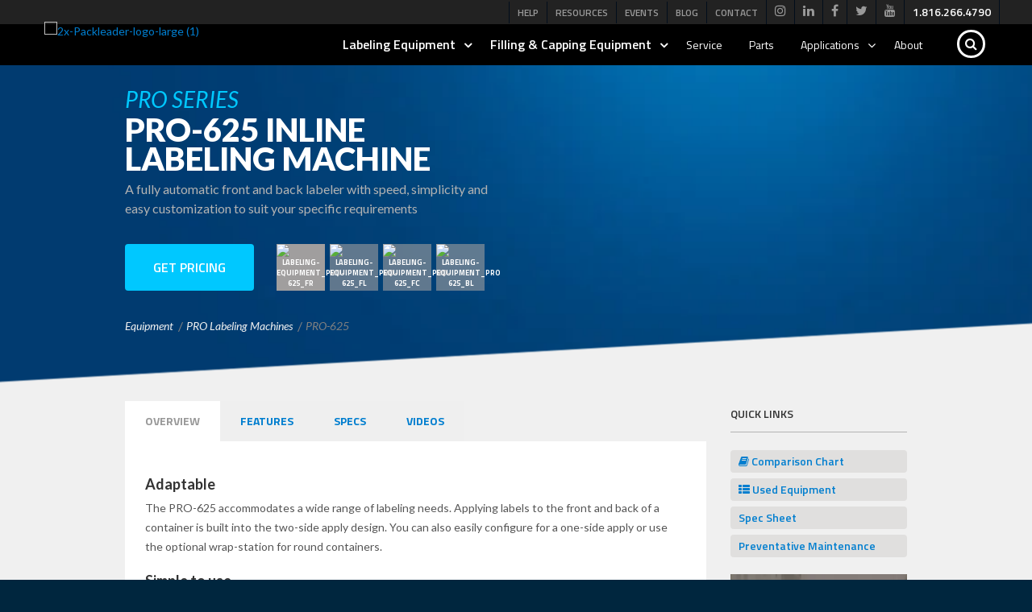

--- FILE ---
content_type: text/html; charset=UTF-8
request_url: https://www.packleaderusa.com/equipment/pro-labeling-machines/pro-625
body_size: 18687
content:
<!doctype html><!--[if lt IE 7]> <html class="no-js lt-ie9 lt-ie8 lt-ie7" lang="en" > <![endif]--><!--[if IE 7]>    <html class="no-js lt-ie9 lt-ie8" lang="en" >        <![endif]--><!--[if IE 8]>    <html class="no-js lt-ie9" lang="en" >               <![endif]--><!--[if gt IE 8]><!--><html class="no-js" lang="en"><!--<![endif]--><head>
    <meta charset="utf-8">
    <meta http-equiv="X-UA-Compatible" content="IE=edge,chrome=1">
    <meta name="author" content="Pack Leader USA">
    <meta name="description" content="PRO-625 applies labels to the front and back of a container, you can also configure for one-side apply or use the optional wrap station for round product.">
    <meta name="generator" content="HubSpot">
    <title>PRO-625 Inline Labeling Machine | Pack Leader USA</title>
    <link rel="shortcut icon" href="https://www.packleaderusa.com/hubfs/Packleaderusa-Images/favicon-144.png">
    
<meta name="viewport" content="width=device-width, initial-scale=1">

    <script src="/hs/hsstatic/jquery-libs/static-1.4/jquery/jquery-1.11.2.js"></script>
<script src="/hs/hsstatic/jquery-libs/static-1.4/jquery-migrate/jquery-migrate-1.2.1.js"></script>
<script>hsjQuery = window['jQuery'];</script>
    <meta property="og:description" content="PRO-625 applies labels to the front and back of a container, you can also configure for one-side apply or use the optional wrap station for round product.">
    <meta property="og:title" content="PRO-625 Inline Labeling Machine | Pack Leader USA">
    <meta name="twitter:description" content="PRO-625 applies labels to the front and back of a container, you can also configure for one-side apply or use the optional wrap station for round product.">
    <meta name="twitter:title" content="PRO-625 Inline Labeling Machine | Pack Leader USA">

    

    
    <style>
a.cta_button{-moz-box-sizing:content-box !important;-webkit-box-sizing:content-box !important;box-sizing:content-box !important;vertical-align:middle}.hs-breadcrumb-menu{list-style-type:none;margin:0px 0px 0px 0px;padding:0px 0px 0px 0px}.hs-breadcrumb-menu-item{float:left;padding:10px 0px 10px 10px}.hs-breadcrumb-menu-divider:before{content:'›';padding-left:10px}.hs-featured-image-link{border:0}.hs-featured-image{float:right;margin:0 0 20px 20px;max-width:50%}@media (max-width: 568px){.hs-featured-image{float:none;margin:0;width:100%;max-width:100%}}.hs-screen-reader-text{clip:rect(1px, 1px, 1px, 1px);height:1px;overflow:hidden;position:absolute !important;width:1px}
</style>

<link rel="stylesheet" href="https://www.packleaderusa.com/hubfs/hub_generated/module_assets/1/51149484905/1743417427383/module_Global_Header_Mega_Menu_2021.min.css">
<link rel="stylesheet" href="/hs/hsstatic/slick/static-1.56/bundles/project.css">
<link rel="stylesheet" href="/hs/hsstatic/legacy-module-support/static-1.27/bundles/legacyGalleryModule.css">
<link rel="stylesheet" href="https://www.packleaderusa.com/hubfs/hub_generated/module_assets/1/6126209265/1743417326194/module_Tabber_Group-PackLeaderUSA_August2018.min.css">
<link rel="stylesheet" href="https://www.packleaderusa.com/hubfs/hub_generated/module_assets/1/6097583171/1743417319702/module_Bottom_Contact-PackLeaderUSA_August2018.min.css">
<link rel="stylesheet" href="https://www.packleaderusa.com/hubfs/PackLeaderUSA_August2018/CSS/jquery.fancybox.min.css">
    

    
<!--  Added by GoogleAnalytics integration -->
<script>
var _hsp = window._hsp = window._hsp || [];
_hsp.push(['addPrivacyConsentListener', function(consent) { if (consent.allowed || (consent.categories && consent.categories.analytics)) {
  (function(i,s,o,g,r,a,m){i['GoogleAnalyticsObject']=r;i[r]=i[r]||function(){
  (i[r].q=i[r].q||[]).push(arguments)},i[r].l=1*new Date();a=s.createElement(o),
  m=s.getElementsByTagName(o)[0];a.async=1;a.src=g;m.parentNode.insertBefore(a,m)
})(window,document,'script','//www.google-analytics.com/analytics.js','ga');
  ga('create','UA-54960304-1','auto');
  ga('send','pageview');
}}]);
</script>

<!-- /Added by GoogleAnalytics integration -->

<!--  Added by GoogleAnalytics4 integration -->
<script>
var _hsp = window._hsp = window._hsp || [];
window.dataLayer = window.dataLayer || [];
function gtag(){dataLayer.push(arguments);}

var useGoogleConsentModeV2 = true;
var waitForUpdateMillis = 1000;


if (!window._hsGoogleConsentRunOnce) {
  window._hsGoogleConsentRunOnce = true;

  gtag('consent', 'default', {
    'ad_storage': 'denied',
    'analytics_storage': 'denied',
    'ad_user_data': 'denied',
    'ad_personalization': 'denied',
    'wait_for_update': waitForUpdateMillis
  });

  if (useGoogleConsentModeV2) {
    _hsp.push(['useGoogleConsentModeV2'])
  } else {
    _hsp.push(['addPrivacyConsentListener', function(consent){
      var hasAnalyticsConsent = consent && (consent.allowed || (consent.categories && consent.categories.analytics));
      var hasAdsConsent = consent && (consent.allowed || (consent.categories && consent.categories.advertisement));

      gtag('consent', 'update', {
        'ad_storage': hasAdsConsent ? 'granted' : 'denied',
        'analytics_storage': hasAnalyticsConsent ? 'granted' : 'denied',
        'ad_user_data': hasAdsConsent ? 'granted' : 'denied',
        'ad_personalization': hasAdsConsent ? 'granted' : 'denied'
      });
    }]);
  }
}

gtag('js', new Date());
gtag('set', 'developer_id.dZTQ1Zm', true);
gtag('config', 'G-4XK8YBTXSW');
</script>
<script async src="https://www.googletagmanager.com/gtag/js?id=G-4XK8YBTXSW"></script>

<!-- /Added by GoogleAnalytics4 integration -->

<!--  Added by GoogleTagManager integration -->
<script>
var _hsp = window._hsp = window._hsp || [];
window.dataLayer = window.dataLayer || [];
function gtag(){dataLayer.push(arguments);}

var useGoogleConsentModeV2 = true;
var waitForUpdateMillis = 1000;



var hsLoadGtm = function loadGtm() {
    if(window._hsGtmLoadOnce) {
      return;
    }

    if (useGoogleConsentModeV2) {

      gtag('set','developer_id.dZTQ1Zm',true);

      gtag('consent', 'default', {
      'ad_storage': 'denied',
      'analytics_storage': 'denied',
      'ad_user_data': 'denied',
      'ad_personalization': 'denied',
      'wait_for_update': waitForUpdateMillis
      });

      _hsp.push(['useGoogleConsentModeV2'])
    }

    (function(w,d,s,l,i){w[l]=w[l]||[];w[l].push({'gtm.start':
    new Date().getTime(),event:'gtm.js'});var f=d.getElementsByTagName(s)[0],
    j=d.createElement(s),dl=l!='dataLayer'?'&l='+l:'';j.async=true;j.src=
    'https://www.googletagmanager.com/gtm.js?id='+i+dl;f.parentNode.insertBefore(j,f);
    })(window,document,'script','dataLayer','GTM-PF3RFJ');

    window._hsGtmLoadOnce = true;
};

_hsp.push(['addPrivacyConsentListener', function(consent){
  if(consent.allowed || (consent.categories && consent.categories.analytics)){
    hsLoadGtm();
  }
}]);

</script>

<!-- /Added by GoogleTagManager integration -->

    <link rel="canonical" href="https://www.packleaderusa.com/equipment/pro-labeling-machines/pro-625">

<!-- Hotjar Tracking Code for http://packleaderusa.com -->
<script>
    (function(h,o,t,j,a,r){
        h.hj=h.hj||function(){(h.hj.q=h.hj.q||[]).push(arguments)};
        h._hjSettings={hjid:218052,hjsv:5};
        a=o.getElementsByTagName('head')[0];
        r=o.createElement('script');r.async=1;
        r.src=t+h._hjSettings.hjid+j+h._hjSettings.hjsv;
        a.appendChild(r);
    })(window,document,'//static.hotjar.com/c/hotjar-','.js?sv=');
</script>

<meta property="og:image" content="https://www.packleaderusa.com/hubfs/PackLeaderUSA_August2018/Images/600x440_PRO-625_Front-and-Back-Labeling-Machine-1.jpg">
<meta property="og:image:width" content="600">
<meta property="og:image:height" content="440">
<meta property="og:image:alt" content="PRO-625 Inline Labeling Machine | Pack Leader USA">
<meta name="twitter:image" content="https://www.packleaderusa.com/hubfs/PackLeaderUSA_August2018/Images/600x440_PRO-625_Front-and-Back-Labeling-Machine-1.jpg">
<meta name="twitter:image:alt" content="PRO-625 Inline Labeling Machine | Pack Leader USA">

<meta property="og:url" content="https://www.packleaderusa.com/equipment/pro-labeling-machines/pro-625">
<meta name="twitter:card" content="summary_large_image">
<link rel="stylesheet" href="//7052064.fs1.hubspotusercontent-na1.net/hubfs/7052064/hub_generated/template_assets/DEFAULT_ASSET/1767118704405/template_layout.min.css">


<link rel="stylesheet" href="https://www.packleaderusa.com/hubfs/hub_generated/template_assets/1/6085846213/1742843550637/template_PackLeaderUSA_Optimization_2021.css">




</head>
<body class="equipment-page type2   hs-content-id-6130492456 hs-site-page page " style="">
<!--  Added by GoogleTagManager integration -->
<noscript><iframe src="https://www.googletagmanager.com/ns.html?id=GTM-PF3RFJ" height="0" width="0" style="display:none;visibility:hidden"></iframe></noscript>

<!-- /Added by GoogleTagManager integration -->

    <div class="header-container-wrapper">
    <div class="header-container container-fluid">

<div class="row-fluid-wrapper row-depth-1 row-number-1 ">
<div class="row-fluid ">
<div class="span12 widget-span widget-type-global_group " style="" data-widget-type="global_group" data-x="0" data-w="12">
<div class="" data-global-widget-path="generated_global_groups/6085846219.html"><div class="row-fluid-wrapper row-depth-1 row-number-1 ">
<div class="row-fluid ">
<div class="span12 widget-span widget-type-custom_widget " style="" data-widget-type="custom_widget" data-x="0" data-w="12">
<div id="hs_cos_wrapper_module_163008910846300" class="hs_cos_wrapper hs_cos_wrapper_widget hs_cos_wrapper_type_module" style="" data-hs-cos-general-type="widget" data-hs-cos-type="module"><section class="pack_leader_usa_header_section">

  <div class="pack_leader_usa_header_main" style="background-color:rgba(0, 0, 0,1.0);" height="100%">


    <div class="usa_top_menu_main" style="background-color:rgba(34, 34, 34,1.0);" height="100%">

      <div class="content-wrapper">
        <div class="usa_top_menu_main_fix">
          <div class="usa_top_simple_menu">
            <span id="hs_cos_wrapper_module_163008910846300_" class="hs_cos_wrapper hs_cos_wrapper_widget hs_cos_wrapper_type_simple_menu" style="" data-hs-cos-general-type="widget" data-hs-cos-type="simple_menu"><div id="hs_menu_wrapper_module_163008910846300_" class="hs-menu-wrapper active-branch flyouts hs-menu-flow-horizontal" role="navigation" data-sitemap-name="" data-menu-id="" aria-label="Navigation Menu">
 <ul role="menu">
  <li class="hs-menu-item hs-menu-depth-1" role="none"><a href="https://help.packleaderusa.com/knowledge" role="menuitem" target="_self">Help</a></li>
  <li class="hs-menu-item hs-menu-depth-1" role="none"><a href="https://www.packleaderusa.com/resources" role="menuitem" target="_self">Resources</a></li>
  <li class="hs-menu-item hs-menu-depth-1" role="none"><a href="https://www.packleaderusa.com/events" role="menuitem" target="_self">Events</a></li>
  <li class="hs-menu-item hs-menu-depth-1" role="none"><a href="https://www.packleaderusa.com/blog" role="menuitem" target="_self">Blog</a></li>
  <li class="hs-menu-item hs-menu-depth-1" role="none"><a href="https://www.packleaderusa.com/contact" role="menuitem" target="_self">Contact</a></li>
 </ul>
</div></span>
          </div>
          <div class="usa_top_icon_menu">
            <span id="hs_cos_wrapper_module_163008910846300_" class="hs_cos_wrapper hs_cos_wrapper_widget hs_cos_wrapper_type_simple_menu" style="" data-hs-cos-general-type="widget" data-hs-cos-type="simple_menu"><div id="hs_menu_wrapper_module_163008910846300_" class="hs-menu-wrapper active-branch flyouts hs-menu-flow-horizontal" role="navigation" data-sitemap-name="" data-menu-id="" aria-label="Navigation Menu">
 <ul role="menu">
  <li class="hs-menu-item hs-menu-depth-1" role="none"><a href="https://www.instagram.com/packleaderusa/?hl=en" role="menuitem" target="_blank" rel="noopener"><i class="fa fa-instagram"></i></a></li>
  <li class="hs-menu-item hs-menu-depth-1" role="none"><a href="https://www.linkedin.com/company/pack-leader-usa?report.success=se2U8YjzSfSLqmrvJWfkzmUYKl6uKkphatxlAbbto9OkvCyhhsMCP1nNWIEQv6pq" role="menuitem" target="_blank" rel="noopener"><i class="fa fa-linkedin"></i></a></li>
  <li class="hs-menu-item hs-menu-depth-1" role="none"><a href="https://www.facebook.com/pages/Pack-Leader-USA/166864546664301" role="menuitem" target="_blank" rel="noopener"><i class="fa fa-facebook"></i></a></li>
  <li class="hs-menu-item hs-menu-depth-1" role="none"><a href="https://twitter.com/packleaderusa" role="menuitem" target="_blank" rel="noopener"><i class="fa fa-twitter"></i></a></li>
  <li class="hs-menu-item hs-menu-depth-1" role="none"><a href="https://www.youtube.com/user/PackLeaderUSA" role="menuitem" target="_blank" rel="noopener"><i class="fa fa-youtube"></i></a></li>
 </ul>
</div></span>
          </div>
          <div class="usa_top_contact_number">
            <a class="contact_number" href="tel:18162664790">
              <span class="desktop_text">1.816.266.4790</span>
              <span class="mobile_text">Call</span>
            </a>
            <a class="contact_text" href="https://www.packleaderusa.com/contact">Contact</a>


          </div> 
        </div>
      </div> 

    </div>


    <div class="usa_main_menu_logo_with_main_menu">

      <div class="content-wrapper">
        <div class="usa_logo_main_menu_fix">
          <div class="usa_main_logo">
            <div class="usa_main_logo_desktop">
              <span id="hs_cos_wrapper_module_163008910846300_" class="hs_cos_wrapper hs_cos_wrapper_widget hs_cos_wrapper_type_logo" style="" data-hs-cos-general-type="widget" data-hs-cos-type="logo"><a href="//www.packleaderusa.com" id="hs-link-module_163008910846300_" style="border-width:0px;border:0px;"><img src="https://www.packleaderusa.com/hs-fs/hubfs/2x-Packleader-logo-large%20(1).webp?width=200&amp;height=114&amp;name=2x-Packleader-logo-large%20(1).webp" class="hs-image-widget " height="114" style="height: auto;width:200px;border-width:0px;border:0px;" width="200" alt="2x-Packleader-logo-large (1)" title="2x-Packleader-logo-large (1)" srcset="https://www.packleaderusa.com/hs-fs/hubfs/2x-Packleader-logo-large%20(1).webp?width=100&amp;height=57&amp;name=2x-Packleader-logo-large%20(1).webp 100w, https://www.packleaderusa.com/hs-fs/hubfs/2x-Packleader-logo-large%20(1).webp?width=200&amp;height=114&amp;name=2x-Packleader-logo-large%20(1).webp 200w, https://www.packleaderusa.com/hs-fs/hubfs/2x-Packleader-logo-large%20(1).webp?width=300&amp;height=171&amp;name=2x-Packleader-logo-large%20(1).webp 300w, https://www.packleaderusa.com/hs-fs/hubfs/2x-Packleader-logo-large%20(1).webp?width=400&amp;height=228&amp;name=2x-Packleader-logo-large%20(1).webp 400w, https://www.packleaderusa.com/hs-fs/hubfs/2x-Packleader-logo-large%20(1).webp?width=500&amp;height=285&amp;name=2x-Packleader-logo-large%20(1).webp 500w, https://www.packleaderusa.com/hs-fs/hubfs/2x-Packleader-logo-large%20(1).webp?width=600&amp;height=342&amp;name=2x-Packleader-logo-large%20(1).webp 600w" sizes="(max-width: 200px) 100vw, 200px"></a></span>
            </div>
            <div class="usa_main_logo_tab">
              <span id="hs_cos_wrapper_module_163008910846300_" class="hs_cos_wrapper hs_cos_wrapper_widget hs_cos_wrapper_type_logo" style="" data-hs-cos-general-type="widget" data-hs-cos-type="logo"><a href="//www.packleaderusa.com" id="hs-link-module_163008910846300_" style="border-width:0px;border:0px;"><img src="https://www.packleaderusa.com/hs-fs/hubfs/PackLeaderUSA_August2018/Images/2x-Packleader-logo.png?width=200&amp;height=114&amp;name=2x-Packleader-logo.png" class="hs-image-widget " height="114" style="height: auto;width:200px;border-width:0px;border:0px;" width="200" alt="2x-Packleader-logo" title="2x-Packleader-logo" srcset="https://www.packleaderusa.com/hs-fs/hubfs/PackLeaderUSA_August2018/Images/2x-Packleader-logo.png?width=100&amp;height=57&amp;name=2x-Packleader-logo.png 100w, https://www.packleaderusa.com/hs-fs/hubfs/PackLeaderUSA_August2018/Images/2x-Packleader-logo.png?width=200&amp;height=114&amp;name=2x-Packleader-logo.png 200w, https://www.packleaderusa.com/hs-fs/hubfs/PackLeaderUSA_August2018/Images/2x-Packleader-logo.png?width=300&amp;height=171&amp;name=2x-Packleader-logo.png 300w, https://www.packleaderusa.com/hs-fs/hubfs/PackLeaderUSA_August2018/Images/2x-Packleader-logo.png?width=400&amp;height=228&amp;name=2x-Packleader-logo.png 400w, https://www.packleaderusa.com/hs-fs/hubfs/PackLeaderUSA_August2018/Images/2x-Packleader-logo.png?width=500&amp;height=285&amp;name=2x-Packleader-logo.png 500w, https://www.packleaderusa.com/hs-fs/hubfs/PackLeaderUSA_August2018/Images/2x-Packleader-logo.png?width=600&amp;height=342&amp;name=2x-Packleader-logo.png 600w" sizes="(max-width: 200px) 100vw, 200px"></a></span>
            </div> 
          </div>
          <div class="use_main_mega_menu">

            <div class="use_main_mega_menu_fix custom-menu-primary_use">
              <span id="hs_cos_wrapper_module_163008910846300_" class="hs_cos_wrapper hs_cos_wrapper_widget hs_cos_wrapper_type_menu" style="" data-hs-cos-general-type="widget" data-hs-cos-type="menu"><div id="hs_menu_wrapper_module_163008910846300_" class="hs-menu-wrapper active-branch flyouts hs-menu-flow-horizontal" role="navigation" data-sitemap-name="default" data-menu-id="51157053489" aria-label="Navigation Menu">
 <ul role="menu">
  <li class="hs-menu-item hs-menu-depth-1 hs-item-has-children" role="none"><a href="javascript:;" aria-haspopup="true" aria-expanded="false" role="menuitem">Labeling Equipment</a>
   <ul role="menu" class="hs-menu-children-wrapper">
    <li class="hs-menu-item hs-menu-depth-2" role="none"><a href="javascript:;" role="menuitem">Mega Menu</a></li>
   </ul></li>
  <li class="hs-menu-item hs-menu-depth-1 hs-item-has-children" role="none"><a href="javascript:;" aria-haspopup="true" aria-expanded="false" role="menuitem">Filling &amp; Capping Equipment</a>
   <ul role="menu" class="hs-menu-children-wrapper">
    <li class="hs-menu-item hs-menu-depth-2" role="none"><a href="javascript:;" role="menuitem">Mega Menu</a></li>
   </ul></li>
  <li class="hs-menu-item hs-menu-depth-1" role="none"><a href="https://www.packleaderusa.com/service-parts/service" role="menuitem">Service</a></li>
  <li class="hs-menu-item hs-menu-depth-1" role="none"><a href="https://www.packleaderusa.com/service-parts/parts" role="menuitem">Parts</a></li>
  <li class="hs-menu-item hs-menu-depth-1 hs-item-has-children" role="none"><a href="https://www.packleaderusa.com/applications" aria-haspopup="true" aria-expanded="false" role="menuitem">Applications</a>
   <ul role="menu" class="hs-menu-children-wrapper">
    <li class="hs-menu-item hs-menu-depth-2" role="none"><a href="https://www.packleaderusa.com/industries" role="menuitem">Machines by Industry</a></li>
    <li class="hs-menu-item hs-menu-depth-2" role="none"><a href="https://www.packleaderusa.com/equipment/label-application-type" role="menuitem">Machines by Label Type</a></li>
    <li class="hs-menu-item hs-menu-depth-2" role="none"><a href="https://www.packleaderusa.com/case-studies" role="menuitem">Case Studies</a></li>
   </ul></li>
  <li class="hs-menu-item hs-menu-depth-1" role="none"><a href="https://www.packleaderusa.com/about" role="menuitem">About</a></li>
 </ul>
</div></span>
            </div>

            <div class="search_field_main">
              <div class="plu_serch_icon">
                <i class="fa fa-search" aria-hidden="true"></i>
              </div>
              <div class="hs-search-field"> 
                <div class="hs-search-field__bar"> 
                  <form action="/hs-search-results">
                    
                    <input type="text" class="hs-search-field__input" name="term" autocomplete="off" aria-label="Search" placeholder="Search">

                    
                    <input type="hidden" name="type" value="SITE_PAGE">
                    
                    
                    
                    <input type="hidden" name="type" value="BLOG_POST">
                    <input type="hidden" name="type" value="LISTING_PAGE">
                    
                    

                    
                    <button aria-label="Search"><span id="hs_cos_wrapper_module_163008910846300_" class="hs_cos_wrapper hs_cos_wrapper_widget hs_cos_wrapper_type_icon" style="" data-hs-cos-general-type="widget" data-hs-cos-type="icon"><svg version="1.0" xmlns="http://www.w3.org/2000/svg" viewbox="0 0 512 512" aria-hidden="true"><g id="search1_layer"><path d="M505 442.7L405.3 343c-4.5-4.5-10.6-7-17-7H372c27.6-35.3 44-79.7 44-128C416 93.1 322.9 0 208 0S0 93.1 0 208s93.1 208 208 208c48.3 0 92.7-16.4 128-44v16.3c0 6.4 2.5 12.5 7 17l99.7 99.7c9.4 9.4 24.6 9.4 33.9 0l28.3-28.3c9.4-9.4 9.4-24.6.1-34zM208 336c-70.7 0-128-57.2-128-128 0-70.7 57.2-128 128-128 70.7 0 128 57.2 128 128 0 70.7-57.2 128-128 128z" /></g></svg></span>

                    </button>
                    
                  </form>
                </div>
                <ul class="hs-search-field__suggestions"></ul>
              </div>
            </div> 

          </div> 
        </div>

      </div> 

    </div> 


  </div> 

  <section class="mega_menu_main_section">



    
    <div class="mega_menu_main_fix" id="menu0" style="background-color:rgba(240, 240, 240,1.0);">
      <div class="content-wrapper">
        <div class="mega_menu_item">

          <div class="mega_menu_item_inner">
            <div class="mega_menu_item_inner_box ">

              <ul class="submenu_item">
                

                <li class="submenu_item-inner box_5">

                  
                  
                  
                  
                  
                  <a href="https://www.packleaderusa.com/equipment/elf-tabletop-labeling-machines">
                    <h3><strong>ELF</strong> Series <span>Tabletop Labeling</span></h3>

                    <div class="sub_menu_img">
                      <img src="https://www.packleaderusa.com/hubfs/Pack%20Leader%20USA%202020/sub_menu_1_img_1.png" alt="sub_menu_1_img_1" loading="lazy">
                    </div> 

                  </a> 
                  <h4>
                    <a href="https://www.packleaderusa.com/equipment/elf-tabletop-labeling-machines">
                      Why Choose ELF?
                    </a> 
                  </h4>
                  <div class="sub_menu_list">

                    <ul>
<li><a href="https://www.packleaderusa.com/equipment/tabletop-labeling-machines/elf-20" rel=" noopener">ELF-20</a></li>
<li><a href="https://www.packleaderusa.com/equipment/elf-tabletop-labeling-machines/elf-50-xl" rel=" noopener">ELF-50XL</a></li>
<li><a href="https://www.packleaderusa.com/equipment/elf-tabletop-labeling-machines/elf-50" rel=" noopener">ELF-50</a></li>
</ul>
                  </div> 
                </li>
                

                <li class="submenu_item-inner box_5">

                  
                  
                  
                  
                  
                  <a href="https://www.packleaderusa.com/equipment/pl-labeling-machines">
                    <h3><strong>PL</strong> Series <span>Labeling Systems</span></h3>

                    <div class="sub_menu_img">
                      <img src="https://www.packleaderusa.com/hubfs/Pack%20Leader%20USA%202020/sub_menu_1_img_2.png" alt="sub_menu_1_img_2" loading="lazy">
                    </div> 

                  </a> 
                  <h4>
                    <a href="https://www.packleaderusa.com/equipment/pl-labeling-machines">
                      Why Choose PL?
                    </a> 
                  </h4>
                  <div class="sub_menu_list">

                    <ul>
<li><a href="https://www.packleaderusa.com/equipment/pl-labeling-machines/pl-211" rel=" noopener">Pl-211</a></li>
<li><a href="https://www.packleaderusa.com/equipment/pl-labeling-machines/pl-221" rel=" noopener">PL-221</a></li>
<li><a href="https://www.packleaderusa.com/equipment/pl-labeling-machines/pl-252d" rel="noopener">PL-252D</a></li>
<li><a href="https://www.packleaderusa.com/equipment/pl-labeling-machines/pl-501" rel=" noopener">PL-501</a></li>
<li><a href="https://www.packleaderusa.com/equipment/pl-labeling-machines/pl-521" rel=" noopener">PL-521</a></li>
<li><a href="https://www.packleaderusa.com/equipment/pl-labeling-machines/pl-622" rel=" noopener">PL-622</a></li>
<li><a href="https://www.packleaderusa.com/equipment/pl-labeling-machines/pl-622w" rel=" noopener">PL-622W</a></li>
<li><a href="https://www.packleaderusa.com/equipment/pl-labeling-machines/pl-221d" rel=" noopener">PL-221D</a></li>
<li><a href="https://www.packleaderusa.com/equipment/pl-labeling-machines/pl-211d" rel=" noopener">PL-211D</a></li>
<li><a href="https://www.packleaderusa.com/equipment/pl-labeling-machines/pl-501-nl" rel=" noopener">PL-501-NL</a></li>
</ul>
                  </div> 
                </li>
                

                <li class="submenu_item-inner box_5">

                  
                  
                  
                  
                  
                  <a href="https://www.packleaderusa.com/equipment/pro-labeling-machines">
                    <h3><strong>PRO</strong> Series <span>Professional Labeling</span></h3>

                    <div class="sub_menu_img">
                      <img src="https://www.packleaderusa.com/hubfs/Pack%20Leader%20USA%202020/sub_menu_1_img_3.png" alt="sub_menu_1_img_3" loading="lazy">
                    </div> 

                  </a> 
                  <h4>
                    <a href="https://www.packleaderusa.com/equipment/pro-labeling-machines">
                      Why Choose PRO?
                    </a> 
                  </h4>
                  <div class="sub_menu_list">

                    <ul>
<li><a href="https://www.packleaderusa.com/equipment/pro-labeling-machines/pro-215" rel=" noopener">PRO-215</a></li>
<li><a href="https://www.packleaderusa.com/equipment/pro-labeling-machines/pro-225" rel=" noopener">PRO-225</a></li>
<li><a href="https://www.packleaderusa.com/equipment/pro-labeling-machines/pro-515" rel=" noopener">PRO-515</a></li>
<li><a href="https://www.packleaderusa.com/equipment/pro-labeling-machines/pro-625" rel=" noopener">PRO-625</a></li>
<li><a href="https://www.packleaderusa.com/equipment/pro-labeling-machines/pro-625w" rel=" noopener">PRO-625W</a></li>
</ul>
                  </div> 
                </li>
                

                <li class="submenu_item-inner box_5">

                  
                  
                  
                  
                  
                  <a href="https://www.packleaderusa.com/equipment/sl-shrink-sleeve-labeling-machines">
                    <h3><strong>SL</strong> Series <span>Shrink Sleeve Systems</span></h3>

                    <div class="sub_menu_img">
                      <img src="https://www.packleaderusa.com/hubfs/Pack%20Leader%20USA%202020/sub_menu_1_img_4.png" alt="sub_menu_1_img_4" loading="lazy">
                    </div> 

                  </a> 
                  <h4>
                    <a href="https://www.packleaderusa.com/equipment/sl-shrink-sleeve-labeling-machines">
                      Why Choose SL?
                    </a> 
                  </h4>
                  <div class="sub_menu_list">

                    <ul>
<li><a href="https://www.packleaderusa.com/equipment/sl-shrink-sleeve-labeling-machines/sl-10" rel=" noopener">SL-10</a></li>
<li><a href="https://www.packleaderusa.com/equipment/sl-shrink-sleeve-labeling-machines/sl-77" rel=" noopener">SL-77</a></li>
<li><a href="https://www.packleaderusa.com/equipment/sl-shrink-sleeve-labeling-machines/sl-301" rel=" noopener">SL-301</a></li>
</ul>
                  </div> 
                </li>
                

                <li class="submenu_item-inner box_5">

                  
                  
                  
                  
                  
                  <a href="https://www.packleaderusa.com/equipment/options">
                    <h3><strong>OPTIONS</strong> <span>Add-on Components</span></h3>

                    <div class="sub_menu_img">
                      <img src="https://www.packleaderusa.com/hubfs/Pack%20Leader%20USA%202020/sub_menu_1_img_5.png" alt="sub_menu_1_img_5" loading="lazy">
                    </div> 

                  </a> 
                  <h4>
                    <a href="https://www.packleaderusa.com/equipment/options">
                      Add Components
                    </a> 
                  </h4>
                  <div class="sub_menu_list chg_style">

                    <ul>
<li><a href="https://www.packleaderusa.com/equipment/options/label-head-printers" rel=" noopener">LABEL HEAD PRINTERS</a></li>
<li><a href="https://www.packleaderusa.com/equipment/options/oem-kits" rel=" noopener">OEM KITS</a></li>
<li><a href="https://www.packleaderusa.com/equipment/options/tamper-evident-shrink-band-tunnel" rel=" noopener">TUNNELS</a></li>
</ul>
                  </div> 
                </li>
                
              </ul> 

            </div>

          </div>
        </div> 
      </div>

      <div class="submenu_bottom_strip_part" style="background-color:rgba(213, 213, 213,1.0);">
        <div class="content-wrapper">
          <span id="hs_cos_wrapper_module_163008910846300_" class="hs_cos_wrapper hs_cos_wrapper_widget hs_cos_wrapper_type_simple_menu" style="" data-hs-cos-general-type="widget" data-hs-cos-type="simple_menu"><div id="hs_menu_wrapper_module_163008910846300_" class="hs-menu-wrapper active-branch flyouts hs-menu-flow-horizontal" role="navigation" data-sitemap-name="" data-menu-id="" aria-label="Navigation Menu">
 <ul role="menu">
  <li class="hs-menu-item hs-menu-depth-1" role="none"><a href="https://www.packleaderusa.com/equipment" role="menuitem" target="_self">Overview</a></li>
  <li class="hs-menu-item hs-menu-depth-1" role="none"><a href="https://www.packleaderusa.com/equipment/custom-labeling-equipment" role="menuitem" target="_self">Custom Equipment</a></li>
  <li class="hs-menu-item hs-menu-depth-1" role="none"><a href="https://www.packleaderusa.com/equipment/used-labeling-equipment" role="menuitem" target="_self">Used Equipment</a></li>
  <li class="hs-menu-item hs-menu-depth-1" role="none"><a href="https://www.packleaderusa.com/financing-options" role="menuitem" target="_self">Financing</a></li>
 </ul>
</div></span>
        </div>
      </div> 

    </div> 


    
    <div class="mega_menu_main_fix" id="menu1" style="background-color:rgba(240, 240, 240,1.0);">
      <div class="content-wrapper">
        <div class="mega_menu_item">

          <div class="mega_menu_item_inner">
            <div class="mega_menu_item_inner_box ">

              <ul class="submenu_item">
                

                <li class="submenu_item-inner box_3">

                  
                  
                  
                  
                  
                  <a href="https://www.packleaderusa.com/equipment/filling-capping">
                    <h3><strong>FL</strong> Series <span>Filling Systems</span></h3>

                    <div class="sub_menu_img">
                      <img src="https://www.packleaderusa.com/hubfs/Pack%20Leader%20USA%202020/sub_menu_2_img_1.png" alt="sub_menu_2_img_1" loading="lazy">
                    </div> 

                  </a> 
                  <h4>
                    <a href="https://www.packleaderusa.com/equipment/filling-capping">
                      Why Choose FL?
                    </a> 
                  </h4>
                  <div class="sub_menu_list">

                    <ul>
<li><a href="https://www.packleaderusa.com/equipment/filling-capping/fl-12" rel=" noopener">FL-12</a></li>
<li><a href="https://www.packleaderusa.com/equipment/filling-capping/fl-14" rel="noopener">FL-14</a></li>
</ul>
                  </div> 
                </li>
                

                <li class="submenu_item-inner box_3">

                  
                  
                  
                  
                  
                  <a href="https://www.packleaderusa.com/equipment/filling-capping">
                    <h3><strong>CP</strong> Series <span>Capping Systems</span></h3>

                    <div class="sub_menu_img">
                      <img src="https://www.packleaderusa.com/hubfs/Pack%20Leader%20USA%202020/sub_menu_2_img_2.png" alt="sub_menu_2_img_2" loading="lazy">
                    </div> 

                  </a> 
                  <h4>
                    <a href="https://www.packleaderusa.com/equipment/filling-capping">
                      Why Choose CP?
                    </a> 
                  </h4>
                  <div class="sub_menu_list">

                    <ul>
<li><a href="https://www.packleaderusa.com/equipment/filling-capping/cp-10" rel=" noopener">CP-10</a></li>
</ul>
                  </div> 
                </li>
                

                <li class="submenu_item-inner box_3">

                  
                  
                  
                  
                  
                  <a href="https://www.packleaderusa.com/equipment/options">
                    <h3><strong>OPTIONS</strong> <span>Add-on Components</span></h3>

                    <div class="sub_menu_img">
                      <img src="https://www.packleaderusa.com/hubfs/Pack%20Leader%20USA%202020/sub_menu_2_img_3.png" alt="sub_menu_2_img_3" loading="lazy">
                    </div> 

                  </a> 
                  <h4>
                    <a href="https://www.packleaderusa.com/equipment/options">
                      Add Components
                    </a> 
                  </h4>
                  <div class="sub_menu_list chg_style">

                    <ul>
<li><a href="https://www.packleaderusa.com/equipment/options/label-head-printers" rel=" noopener">LABEL HEAD PRINTERS</a></li>
<li><a href="https://www.packleaderusa.com/equipment/options/oem-kits" rel=" noopener">OEM KITS</a></li>
<li><a href="https://www.packleaderusa.com/equipment/options/tamper-evident-shrink-band-tunnel" rel=" noopener">TUNNELS</a></li>
</ul>
                  </div> 
                </li>
                
              </ul> 

            </div>

          </div>
        </div> 
      </div>

      <div class="submenu_bottom_strip_part" style="background-color:rgba(213, 213, 213,1.0);">
        <div class="content-wrapper">
          <span id="hs_cos_wrapper_module_163008910846300_" class="hs_cos_wrapper hs_cos_wrapper_widget hs_cos_wrapper_type_simple_menu" style="" data-hs-cos-general-type="widget" data-hs-cos-type="simple_menu"><div id="hs_menu_wrapper_module_163008910846300_" class="hs-menu-wrapper active-branch flyouts hs-menu-flow-horizontal" role="navigation" data-sitemap-name="" data-menu-id="" aria-label="Navigation Menu">
 <ul role="menu">
  <li class="hs-menu-item hs-menu-depth-1" role="none"><a href="https://www.packleaderusa.com/equipment" role="menuitem" target="_self">Overview</a></li>
  <li class="hs-menu-item hs-menu-depth-1" role="none"><a href="https://www.packleaderusa.com/equipment/custom-labeling-equipment" role="menuitem" target="_self">Custom Equipment</a></li>
  <li class="hs-menu-item hs-menu-depth-1" role="none"><a href="https://www.packleaderusa.com/equipment/used-labeling-equipment" role="menuitem" target="_self">Used Equipment</a></li>
  <li class="hs-menu-item hs-menu-depth-1" role="none"><a href="https://www.packleaderusa.com/financing-options" role="menuitem" target="_self">Financing</a></li>
 </ul>
</div></span>
        </div>
      </div> 

    </div> 


    


  </section>  
</section></div>

</div><!--end widget-span -->
</div><!--end row-->
</div><!--end row-wrapper -->
</div>
</div><!--end widget-span -->
</div><!--end row-->
</div><!--end row-wrapper -->

    </div><!--end header -->
</div><!--end header wrapper -->

<div class="body-container-wrapper">
    <div class="body-container container-fluid">

<div class="row-fluid-wrapper row-depth-1 row-number-1 ">
<div class="row-fluid ">
<div class="span12 widget-span widget-type-widget_container " style="" data-widget-type="widget_container" data-x="0" data-w="12">
<span id="hs_cos_wrapper_module_1535530765283186" class="hs_cos_wrapper hs_cos_wrapper_widget_container hs_cos_wrapper_type_widget_container" style="" data-hs-cos-general-type="widget_container" data-hs-cos-type="widget_container"><div id="hs_cos_wrapper_widget_1535611296406" class="hs_cos_wrapper hs_cos_wrapper_widget hs_cos_wrapper_type_module" style="" data-hs-cos-general-type="widget" data-hs-cos-type="module"><div data-slider="[{&quot;img&quot;:{&quot;alt&quot;:&quot;Labeling-Equipment_PRO-625_FR&quot;,&quot;height&quot;:440,&quot;src&quot;:&quot;https://www.packleaderusa.com/hubfs/Labeling-Equipment_PRO-625_FR.webp&quot;,&quot;width&quot;:460},&quot;open_in_new_tab&quot;:false,&quot;show_caption&quot;:false},{&quot;caption&quot;:null,&quot;img&quot;:{&quot;alt&quot;:&quot;Labeling-Equipment_PRO-625_FL&quot;,&quot;height&quot;:440,&quot;src&quot;:&quot;https://www.packleaderusa.com/hubfs/Labeling-Equipment_PRO-625_FL.webp&quot;,&quot;width&quot;:460},&quot;link_url&quot;:null,&quot;open_in_new_tab&quot;:false,&quot;show_caption&quot;:false},{&quot;caption&quot;:null,&quot;img&quot;:{&quot;alt&quot;:&quot;Labeling-Equipment_PRO-625_FC&quot;,&quot;height&quot;:440,&quot;src&quot;:&quot;https://www.packleaderusa.com/hubfs/Labeling-Equipment_PRO-625_FC.webp&quot;,&quot;width&quot;:460},&quot;link_url&quot;:null,&quot;open_in_new_tab&quot;:false,&quot;show_caption&quot;:false},{&quot;caption&quot;:null,&quot;img&quot;:{&quot;alt&quot;:&quot;Labeling-Equipment_PRO-625_BL&quot;,&quot;height&quot;:440,&quot;src&quot;:&quot;https://www.packleaderusa.com/hubfs/Labeling-Equipment_PRO-625_BL.webp&quot;,&quot;width&quot;:460},&quot;link_url&quot;:null,&quot;open_in_new_tab&quot;:false,&quot;show_caption&quot;:false}]" class="banner-slider-group type2 test-six" style="background-image: url('https://www.packleaderusa.com/hubfs/PackLeaderUSA_August2018/Images/slider-bg.jpg');">
  <div class="slider-inner-group">
    <div class="page-center">
      <div class="left-content-group">        
        <h1><a href="/equipment/pro-labeling-machines"><small>PRO Series&nbsp;</small></a>PRO-625 Inline Labeling Machine</h1>
<p>A fully automatic front and back labeler with speed, simplicity and easy customization to suit your specific requirements</p>
<h6><a class="pricing-banner-btn">Get Pricing</a></h6>
      </div>
      <div class="slider-content-group">
        
        
        <style>
          
            .slider-content-group [data-slick-index="0"] .slick-slide-inner-wrapper img{
              opacity:0;
            }
          
        </style>
          
            
          
          
        
        <style>
          
            .slider-content-group [data-slick-index="1"] .slick-slide-inner-wrapper img{
              opacity:0;
            }
          
        </style>
          
            
          
          
        
        <style>
          
            .slider-content-group [data-slick-index="2"] .slick-slide-inner-wrapper img{
              opacity:0;
            }
          
        </style>
          
            
          
          
        
        <style>
          
            .slider-content-group [data-slick-index="3"] .slick-slide-inner-wrapper img{
              opacity:0;
            }
          
        </style>
          
            
          
          
        

        <span id="hs_cos_wrapper_widget_1535611296406_My_Gallery" class="hs_cos_wrapper hs_cos_wrapper_widget hs_cos_wrapper_type_gallery" style="" data-hs-cos-general-type="widget" data-hs-cos-type="gallery"><!--[if lt IE 9]><div id="hs_cos_gallery_widget_1535611296406_My_Gallery" class="hs_cos_gallery lt-ie9"><![endif]-->
<!--[if gt IE 8]><!--><div id="hs_cos_gallery_widget_1535611296406_My_Gallery" class="hs_cos_gallery"><!--<![endif]-->
    <div class="hs_cos_gallery_main">
                <div class="hs_cos_gallery_slide slick-slide">
            <div class="slick-slide-inner-wrapper">
                <img data-lazy="https://www.packleaderusa.com/hs-fs/hubfs/Labeling-Equipment_PRO-625_FR.webp?length=470&amp;name=Labeling-Equipment_PRO-625_FR.webp" alt="Labeling-Equipment_PRO-625_FR" title="Labeling-Equipment_PRO-625_FR">
                
            </div>
        </div>

        <div class="hs_cos_gallery_slide slick-slide">
            <div class="slick-slide-inner-wrapper">
                <img data-lazy="https://www.packleaderusa.com/hs-fs/hubfs/Labeling-Equipment_PRO-625_FL.webp?length=470&amp;name=Labeling-Equipment_PRO-625_FL.webp" alt="Labeling-Equipment_PRO-625_FL" title="Labeling-Equipment_PRO-625_FL">
                
            </div>
        </div>

        <div class="hs_cos_gallery_slide slick-slide">
            <div class="slick-slide-inner-wrapper">
                <img data-lazy="https://www.packleaderusa.com/hs-fs/hubfs/Labeling-Equipment_PRO-625_FC.webp?length=470&amp;name=Labeling-Equipment_PRO-625_FC.webp" alt="Labeling-Equipment_PRO-625_FC" title="Labeling-Equipment_PRO-625_FC">
                
            </div>
        </div>

        <div class="hs_cos_gallery_slide slick-slide">
            <div class="slick-slide-inner-wrapper">
                <img data-lazy="https://www.packleaderusa.com/hs-fs/hubfs/Labeling-Equipment_PRO-625_BL.webp?length=470&amp;name=Labeling-Equipment_PRO-625_BL.webp" alt="Labeling-Equipment_PRO-625_BL" title="Labeling-Equipment_PRO-625_BL">
                
            </div>
        </div>

    </div>
    <div class="hs_cos_gallery_thumbnails">
            <div class="hs_cos_gallery_slide slick-slide">
            <div class="slick-slide-inner-wrapper">
                <img data-lazy="https://www.packleaderusa.com/hs-fs/hubfs/Labeling-Equipment_PRO-625_FR.webp?length=470&amp;name=Labeling-Equipment_PRO-625_FR.webp" alt="Labeling-Equipment_PRO-625_FR" title="Labeling-Equipment_PRO-625_FR">
                
            </div>
        </div>

        <div class="hs_cos_gallery_slide slick-slide">
            <div class="slick-slide-inner-wrapper">
                <img data-lazy="https://www.packleaderusa.com/hs-fs/hubfs/Labeling-Equipment_PRO-625_FL.webp?length=470&amp;name=Labeling-Equipment_PRO-625_FL.webp" alt="Labeling-Equipment_PRO-625_FL" title="Labeling-Equipment_PRO-625_FL">
                
            </div>
        </div>

        <div class="hs_cos_gallery_slide slick-slide">
            <div class="slick-slide-inner-wrapper">
                <img data-lazy="https://www.packleaderusa.com/hs-fs/hubfs/Labeling-Equipment_PRO-625_FC.webp?length=470&amp;name=Labeling-Equipment_PRO-625_FC.webp" alt="Labeling-Equipment_PRO-625_FC" title="Labeling-Equipment_PRO-625_FC">
                
            </div>
        </div>

        <div class="hs_cos_gallery_slide slick-slide">
            <div class="slick-slide-inner-wrapper">
                <img data-lazy="https://www.packleaderusa.com/hs-fs/hubfs/Labeling-Equipment_PRO-625_BL.webp?length=470&amp;name=Labeling-Equipment_PRO-625_BL.webp" alt="Labeling-Equipment_PRO-625_BL" title="Labeling-Equipment_PRO-625_BL">
                
            </div>
        </div>

</div>

</div>
</span>      
      </div>
      <div class="hs-breadcrumb-content clearfix">
        <span id="hs_cos_wrapper_widget_1535611296406_my_menu" class="hs_cos_wrapper hs_cos_wrapper_widget hs_cos_wrapper_type_menu" style="" data-hs-cos-general-type="widget" data-hs-cos-type="menu"><div class="hs-breadcrumb-menu-wrapper" id="hs_menu_wrapper_widget_1535611296406_my_menu" role="navigation" data-sitemap-name="PackLeaderUSA_August2018-Breadcrumb Menu" data-menu-id="6093046374">
 <ul class="hs-breadcrumb-menu">
  <li class="hs-breadcrumb-menu-item first-crumb"><a href="https://www.packleaderusa.com/equipment" class="hs-breadcrumb-label">Equipment</a><span class="hs-breadcrumb-menu-divider"></span></li>
  <li class="hs-breadcrumb-menu-item"><a href="https://www.packleaderusa.com/equipment/pro-labeling-machines" class="hs-breadcrumb-label">PRO Labeling Machines</a><span class="hs-breadcrumb-menu-divider"></span></li>
  <li class="hs-breadcrumb-menu-item last-crumb"><span class="hs-breadcrumb-label">PRO-625</span></li>
 </ul>
</div></span>
      </div>
    </div>
  </div>
</div>



</div></span>
</div><!--end widget-span -->
</div><!--end row-->
</div><!--end row-wrapper -->

<div class="row-fluid-wrapper row-depth-1 row-number-2 ">
<div class="row-fluid ">
<div class="span12 widget-span widget-type-custom_widget " style="" data-widget-type="custom_widget" data-x="0" data-w="12">
<div id="hs_cos_wrapper_module_153493837767579" class="hs_cos_wrapper hs_cos_wrapper_widget hs_cos_wrapper_type_module" style="" data-hs-cos-general-type="widget" data-hs-cos-type="module"><div class="page-bg" style="background-image:url('https://www.packleaderusa.com/hubfs/PackLeaderUSA_August2018/Images/triangle.png')"></div></div>

</div><!--end widget-span -->
</div><!--end row-->
</div><!--end row-wrapper -->

<div class="row-fluid-wrapper row-depth-1 row-number-3 ">
<div class="row-fluid ">
<div class="span12 widget-span widget-type-cell page-wrapper" style="" data-widget-type="cell" data-x="0" data-w="12">

<div class="row-fluid-wrapper row-depth-1 row-number-4 ">
<div class="row-fluid ">
<div class="span12 widget-span widget-type-cell row1-group" style="" data-widget-type="cell" data-x="0" data-w="12">

<div class="row-fluid-wrapper row-depth-1 row-number-5 ">
<div class="row-fluid ">
<div class="span12 widget-span widget-type-cell page-center content-wrapper" style="" data-widget-type="cell" data-x="0" data-w="12">

<div class="row-fluid-wrapper row-depth-1 row-number-6 ">
<div class="row-fluid ">
<div class="span8 widget-span widget-type-cell left-content-group" style="" data-widget-type="cell" data-x="0" data-w="8">

<div class="row-fluid-wrapper row-depth-2 row-number-1 ">
<div class="row-fluid ">
<div class="span12 widget-span widget-type-cell left-col" style="" data-widget-type="cell" data-x="0" data-w="12">

<div class="row-fluid-wrapper row-depth-2 row-number-2 ">
<div class="row-fluid ">
<div class="span12 widget-span widget-type-widget_container " style="" data-widget-type="widget_container" data-x="0" data-w="12">
<span id="hs_cos_wrapper_module_13885046520011784" class="hs_cos_wrapper hs_cos_wrapper_widget_container hs_cos_wrapper_type_widget_container" style="" data-hs-cos-general-type="widget_container" data-hs-cos-type="widget_container"><div id="hs_cos_wrapper_widget_1535611676359" class="hs_cos_wrapper hs_cos_wrapper_widget hs_cos_wrapper_type_module" style="" data-hs-cos-general-type="widget" data-hs-cos-type="module"><div class=" tabber-group hs-tabber-cust-mod">
  <div class="tabber-tab">
    <ul>
      
      <li>
        <a href="javascript:void(0);" data-id="#id1">Overview</a>
      </li>
      
      <li>
        <a href="javascript:void(0);" data-id="#id2">Features</a>
      </li>
      
      <li>
        <a href="javascript:void(0);" data-id="#id3">Specs</a>
      </li>
      
      <li>
        <a href="javascript:void(0);" data-id="#id4">Videos</a>
      </li>
      
    </ul>
  </div>
  <div class="tabber-content">
    
    <div class="tab-pane" id="id1">
      <h3>Adaptable</h3>
<p>The PRO-625 accommodates a wide range of labeling needs. Applying labels to the front and back of a container is built into the two-side apply design. You can also easily configure for a one-side apply or use the optional wrap-station for round containers.</p>
<h3>Simple to use</h3>
<p>With the ability to easily make adjustments to the machine’s settings, the PRO-625 enables you to change production runs quickly and simply – which means greater efficiency and quality control.</p>
<h3>Easy to upgrade</h3>
<p>The PRO-625 boasts a modular design that allows you to upgrade its capabilities as your needs evolve. Whether you have a custom product application or your product changes, it’s simple to upgrade the machine to accommodate your new requirements.</p>
<h3>Made to Last</h3>
<p>In strict compliance with Good Manufacturing Practices (GMP) standards, the PRO-625 is made of 304 stainless steel and anodized aluminum, and carefully treated to guard against the effects of harsher environments. This durability translates into a solid choice for labeling machine longevity.</p>
<h3>Featured Samples</h3>

      <div class="featured-sample-group">
        
        
        
        <div class="image-group">
          <a data-fancybox="gallery" href="https://www.packleaderusa.com/hubfs/louisburg_apple_cider_full.jpg" data-caption="Louisburg Apple Cider">
            <img class="b-lazy" src="https://www.packleaderusa.com/hs-fs/hubfs/louisburg_apple_cider_320_320_c1.webp?width=138&amp;height=138&amp;name=louisburg_apple_cider_320_320_c1.webp" alt="louisburg_apple_cider_320_320_c1" loading="lazy" width="138" height="138" srcset="https://www.packleaderusa.com/hs-fs/hubfs/louisburg_apple_cider_320_320_c1.webp?width=69&amp;height=69&amp;name=louisburg_apple_cider_320_320_c1.webp 69w, https://www.packleaderusa.com/hs-fs/hubfs/louisburg_apple_cider_320_320_c1.webp?width=138&amp;height=138&amp;name=louisburg_apple_cider_320_320_c1.webp 138w, https://www.packleaderusa.com/hs-fs/hubfs/louisburg_apple_cider_320_320_c1.webp?width=207&amp;height=207&amp;name=louisburg_apple_cider_320_320_c1.webp 207w, https://www.packleaderusa.com/hs-fs/hubfs/louisburg_apple_cider_320_320_c1.webp?width=276&amp;height=276&amp;name=louisburg_apple_cider_320_320_c1.webp 276w, https://www.packleaderusa.com/hs-fs/hubfs/louisburg_apple_cider_320_320_c1.webp?width=345&amp;height=345&amp;name=louisburg_apple_cider_320_320_c1.webp 345w, https://www.packleaderusa.com/hs-fs/hubfs/louisburg_apple_cider_320_320_c1.webp?width=414&amp;height=414&amp;name=louisburg_apple_cider_320_320_c1.webp 414w" sizes="(max-width: 138px) 100vw, 138px">
          </a>
        </div>
        
        
        
        
        
        <div class="image-group">
          <a data-fancybox="gallery" href="https://www.packleaderusa.com/hubfs/most_wanted_vodka_full.jpg" data-caption="Most Wanted Vodka">
            <img class="b-lazy" src="https://www.packleaderusa.com/hs-fs/hubfs/most_wanted_vodka_320_320_c1.webp?width=138&amp;height=138&amp;name=most_wanted_vodka_320_320_c1.webp" alt="most_wanted_vodka_320_320_c1" loading="lazy" width="138" height="138" srcset="https://www.packleaderusa.com/hs-fs/hubfs/most_wanted_vodka_320_320_c1.webp?width=69&amp;height=69&amp;name=most_wanted_vodka_320_320_c1.webp 69w, https://www.packleaderusa.com/hs-fs/hubfs/most_wanted_vodka_320_320_c1.webp?width=138&amp;height=138&amp;name=most_wanted_vodka_320_320_c1.webp 138w, https://www.packleaderusa.com/hs-fs/hubfs/most_wanted_vodka_320_320_c1.webp?width=207&amp;height=207&amp;name=most_wanted_vodka_320_320_c1.webp 207w, https://www.packleaderusa.com/hs-fs/hubfs/most_wanted_vodka_320_320_c1.webp?width=276&amp;height=276&amp;name=most_wanted_vodka_320_320_c1.webp 276w, https://www.packleaderusa.com/hs-fs/hubfs/most_wanted_vodka_320_320_c1.webp?width=345&amp;height=345&amp;name=most_wanted_vodka_320_320_c1.webp 345w, https://www.packleaderusa.com/hs-fs/hubfs/most_wanted_vodka_320_320_c1.webp?width=414&amp;height=414&amp;name=most_wanted_vodka_320_320_c1.webp 414w" sizes="(max-width: 138px) 100vw, 138px">
          </a>
        </div>
        
        
        
        
        
        <div class="image-group">
          <a data-fancybox="gallery" href="https://www.packleaderusa.com/hubfs/most_wanted_pepper_sauce_2_full.jpg" data-caption="Most Wanted Pepper Sauce">
            <img class="b-lazy" src="https://www.packleaderusa.com/hs-fs/hubfs/most_wanted_pepper_sauce_320_320_c1.webp?width=138&amp;height=138&amp;name=most_wanted_pepper_sauce_320_320_c1.webp" alt="most_wanted_pepper_sauce_320_320_c1" loading="lazy" width="138" height="138" srcset="https://www.packleaderusa.com/hs-fs/hubfs/most_wanted_pepper_sauce_320_320_c1.webp?width=69&amp;height=69&amp;name=most_wanted_pepper_sauce_320_320_c1.webp 69w, https://www.packleaderusa.com/hs-fs/hubfs/most_wanted_pepper_sauce_320_320_c1.webp?width=138&amp;height=138&amp;name=most_wanted_pepper_sauce_320_320_c1.webp 138w, https://www.packleaderusa.com/hs-fs/hubfs/most_wanted_pepper_sauce_320_320_c1.webp?width=207&amp;height=207&amp;name=most_wanted_pepper_sauce_320_320_c1.webp 207w, https://www.packleaderusa.com/hs-fs/hubfs/most_wanted_pepper_sauce_320_320_c1.webp?width=276&amp;height=276&amp;name=most_wanted_pepper_sauce_320_320_c1.webp 276w, https://www.packleaderusa.com/hs-fs/hubfs/most_wanted_pepper_sauce_320_320_c1.webp?width=345&amp;height=345&amp;name=most_wanted_pepper_sauce_320_320_c1.webp 345w, https://www.packleaderusa.com/hs-fs/hubfs/most_wanted_pepper_sauce_320_320_c1.webp?width=414&amp;height=414&amp;name=most_wanted_pepper_sauce_320_320_c1.webp 414w" sizes="(max-width: 138px) 100vw, 138px">
          </a>
        </div>
        
        
        
        
        
        <div class="image-group">
          <a data-fancybox="gallery" href="https://www.packleaderusa.com/hubfs/cke_cleaning_products_full.jpg" data-caption="CKE Cleaning Products">
            <img class="b-lazy" src="https://www.packleaderusa.com/hs-fs/hubfs/cke_cleaning_products_320_320_c1.webp?width=138&amp;height=138&amp;name=cke_cleaning_products_320_320_c1.webp" alt="cke_cleaning_products_320_320_c1" loading="lazy" width="138" height="138" srcset="https://www.packleaderusa.com/hs-fs/hubfs/cke_cleaning_products_320_320_c1.webp?width=69&amp;height=69&amp;name=cke_cleaning_products_320_320_c1.webp 69w, https://www.packleaderusa.com/hs-fs/hubfs/cke_cleaning_products_320_320_c1.webp?width=138&amp;height=138&amp;name=cke_cleaning_products_320_320_c1.webp 138w, https://www.packleaderusa.com/hs-fs/hubfs/cke_cleaning_products_320_320_c1.webp?width=207&amp;height=207&amp;name=cke_cleaning_products_320_320_c1.webp 207w, https://www.packleaderusa.com/hs-fs/hubfs/cke_cleaning_products_320_320_c1.webp?width=276&amp;height=276&amp;name=cke_cleaning_products_320_320_c1.webp 276w, https://www.packleaderusa.com/hs-fs/hubfs/cke_cleaning_products_320_320_c1.webp?width=345&amp;height=345&amp;name=cke_cleaning_products_320_320_c1.webp 345w, https://www.packleaderusa.com/hs-fs/hubfs/cke_cleaning_products_320_320_c1.webp?width=414&amp;height=414&amp;name=cke_cleaning_products_320_320_c1.webp 414w" sizes="(max-width: 138px) 100vw, 138px">
          </a>
        </div>
        
        
        
        
        
        <div class="image-group">
          <a data-fancybox="gallery" href="https://www.packleaderusa.com/hubfs/sonoma_cider_full.jpg" data-caption="Sonoma Cider">
            <img class="b-lazy" src="https://www.packleaderusa.com/hs-fs/hubfs/sonoma_cider_320_320_c1.webp?width=138&amp;height=138&amp;name=sonoma_cider_320_320_c1.webp" alt="sonoma_cider_320_320_c1" loading="lazy" width="138" height="138" srcset="https://www.packleaderusa.com/hs-fs/hubfs/sonoma_cider_320_320_c1.webp?width=69&amp;height=69&amp;name=sonoma_cider_320_320_c1.webp 69w, https://www.packleaderusa.com/hs-fs/hubfs/sonoma_cider_320_320_c1.webp?width=138&amp;height=138&amp;name=sonoma_cider_320_320_c1.webp 138w, https://www.packleaderusa.com/hs-fs/hubfs/sonoma_cider_320_320_c1.webp?width=207&amp;height=207&amp;name=sonoma_cider_320_320_c1.webp 207w, https://www.packleaderusa.com/hs-fs/hubfs/sonoma_cider_320_320_c1.webp?width=276&amp;height=276&amp;name=sonoma_cider_320_320_c1.webp 276w, https://www.packleaderusa.com/hs-fs/hubfs/sonoma_cider_320_320_c1.webp?width=345&amp;height=345&amp;name=sonoma_cider_320_320_c1.webp 345w, https://www.packleaderusa.com/hs-fs/hubfs/sonoma_cider_320_320_c1.webp?width=414&amp;height=414&amp;name=sonoma_cider_320_320_c1.webp 414w" sizes="(max-width: 138px) 100vw, 138px">
          </a>
        </div>
        
        
        
        
        
        <div class="image-group">
          <a data-fancybox="gallery" href="https://www.packleaderusa.com/hubfs/Lucky-Moonshine.jpg" data-caption="Lucky Kentucky Moonshine">
            <img class="b-lazy" src="https://www.packleaderusa.com/hs-fs/hubfs/Lucky-Moonshine_320_320_c1.webp?width=138&amp;height=138&amp;name=Lucky-Moonshine_320_320_c1.webp" alt="Lucky-Moonshine_320_320_c1" loading="lazy" width="138" height="138" srcset="https://www.packleaderusa.com/hs-fs/hubfs/Lucky-Moonshine_320_320_c1.webp?width=69&amp;height=69&amp;name=Lucky-Moonshine_320_320_c1.webp 69w, https://www.packleaderusa.com/hs-fs/hubfs/Lucky-Moonshine_320_320_c1.webp?width=138&amp;height=138&amp;name=Lucky-Moonshine_320_320_c1.webp 138w, https://www.packleaderusa.com/hs-fs/hubfs/Lucky-Moonshine_320_320_c1.webp?width=207&amp;height=207&amp;name=Lucky-Moonshine_320_320_c1.webp 207w, https://www.packleaderusa.com/hs-fs/hubfs/Lucky-Moonshine_320_320_c1.webp?width=276&amp;height=276&amp;name=Lucky-Moonshine_320_320_c1.webp 276w, https://www.packleaderusa.com/hs-fs/hubfs/Lucky-Moonshine_320_320_c1.webp?width=345&amp;height=345&amp;name=Lucky-Moonshine_320_320_c1.webp 345w, https://www.packleaderusa.com/hs-fs/hubfs/Lucky-Moonshine_320_320_c1.webp?width=414&amp;height=414&amp;name=Lucky-Moonshine_320_320_c1.webp 414w" sizes="(max-width: 138px) 100vw, 138px">
          </a>
        </div>
        
        
        
        
        
        <div class="image-group">
          <a data-fancybox="gallery" href="https://www.packleaderusa.com/hubfs/Baby-Blue-Whiskey.jpg" data-caption="Balcones Whiskey">
            <img class="b-lazy" src="https://www.packleaderusa.com/hs-fs/hubfs/Baby-Blue-Whiskey_320_320_c1.webp?width=138&amp;height=138&amp;name=Baby-Blue-Whiskey_320_320_c1.webp" alt="Baby-Blue-Whiskey_320_320_c1" loading="lazy" width="138" height="138" srcset="https://www.packleaderusa.com/hs-fs/hubfs/Baby-Blue-Whiskey_320_320_c1.webp?width=69&amp;height=69&amp;name=Baby-Blue-Whiskey_320_320_c1.webp 69w, https://www.packleaderusa.com/hs-fs/hubfs/Baby-Blue-Whiskey_320_320_c1.webp?width=138&amp;height=138&amp;name=Baby-Blue-Whiskey_320_320_c1.webp 138w, https://www.packleaderusa.com/hs-fs/hubfs/Baby-Blue-Whiskey_320_320_c1.webp?width=207&amp;height=207&amp;name=Baby-Blue-Whiskey_320_320_c1.webp 207w, https://www.packleaderusa.com/hs-fs/hubfs/Baby-Blue-Whiskey_320_320_c1.webp?width=276&amp;height=276&amp;name=Baby-Blue-Whiskey_320_320_c1.webp 276w, https://www.packleaderusa.com/hs-fs/hubfs/Baby-Blue-Whiskey_320_320_c1.webp?width=345&amp;height=345&amp;name=Baby-Blue-Whiskey_320_320_c1.webp 345w, https://www.packleaderusa.com/hs-fs/hubfs/Baby-Blue-Whiskey_320_320_c1.webp?width=414&amp;height=414&amp;name=Baby-Blue-Whiskey_320_320_c1.webp 414w" sizes="(max-width: 138px) 100vw, 138px">
          </a>
        </div>
        
        
        
        
        
        <div class="image-group">
          <a data-fancybox="gallery" href="https://www.packleaderusa.com/hubfs/Rumble-Whiskey.jpg" data-caption="Balcones Whiskey">
            <img class="b-lazy" src="https://www.packleaderusa.com/hs-fs/hubfs/Rumble-Whiskey_320_320_c1.webp?width=138&amp;height=138&amp;name=Rumble-Whiskey_320_320_c1.webp" alt="Rumble-Whiskey_320_320_c1" loading="lazy" width="138" height="138" srcset="https://www.packleaderusa.com/hs-fs/hubfs/Rumble-Whiskey_320_320_c1.webp?width=69&amp;height=69&amp;name=Rumble-Whiskey_320_320_c1.webp 69w, https://www.packleaderusa.com/hs-fs/hubfs/Rumble-Whiskey_320_320_c1.webp?width=138&amp;height=138&amp;name=Rumble-Whiskey_320_320_c1.webp 138w, https://www.packleaderusa.com/hs-fs/hubfs/Rumble-Whiskey_320_320_c1.webp?width=207&amp;height=207&amp;name=Rumble-Whiskey_320_320_c1.webp 207w, https://www.packleaderusa.com/hs-fs/hubfs/Rumble-Whiskey_320_320_c1.webp?width=276&amp;height=276&amp;name=Rumble-Whiskey_320_320_c1.webp 276w, https://www.packleaderusa.com/hs-fs/hubfs/Rumble-Whiskey_320_320_c1.webp?width=345&amp;height=345&amp;name=Rumble-Whiskey_320_320_c1.webp 345w, https://www.packleaderusa.com/hs-fs/hubfs/Rumble-Whiskey_320_320_c1.webp?width=414&amp;height=414&amp;name=Rumble-Whiskey_320_320_c1.webp 414w" sizes="(max-width: 138px) 100vw, 138px">
          </a>
        </div>
        
        
        
        
        
        <div class="image-group">
          <a data-fancybox="gallery" href="https://www.packleaderusa.com/hubfs/Texas-Single-Malt-Whiskey.jpg" data-caption="Balcones Whiskey">
            <img class="b-lazy" src="https://www.packleaderusa.com/hs-fs/hubfs/Texas-Single-Malt-Whiskey_320_320_c1.webp?width=138&amp;height=138&amp;name=Texas-Single-Malt-Whiskey_320_320_c1.webp" alt="Texas-Single-Malt-Whiskey_320_320_c1" loading="lazy" width="138" height="138" srcset="https://www.packleaderusa.com/hs-fs/hubfs/Texas-Single-Malt-Whiskey_320_320_c1.webp?width=69&amp;height=69&amp;name=Texas-Single-Malt-Whiskey_320_320_c1.webp 69w, https://www.packleaderusa.com/hs-fs/hubfs/Texas-Single-Malt-Whiskey_320_320_c1.webp?width=138&amp;height=138&amp;name=Texas-Single-Malt-Whiskey_320_320_c1.webp 138w, https://www.packleaderusa.com/hs-fs/hubfs/Texas-Single-Malt-Whiskey_320_320_c1.webp?width=207&amp;height=207&amp;name=Texas-Single-Malt-Whiskey_320_320_c1.webp 207w, https://www.packleaderusa.com/hs-fs/hubfs/Texas-Single-Malt-Whiskey_320_320_c1.webp?width=276&amp;height=276&amp;name=Texas-Single-Malt-Whiskey_320_320_c1.webp 276w, https://www.packleaderusa.com/hs-fs/hubfs/Texas-Single-Malt-Whiskey_320_320_c1.webp?width=345&amp;height=345&amp;name=Texas-Single-Malt-Whiskey_320_320_c1.webp 345w, https://www.packleaderusa.com/hs-fs/hubfs/Texas-Single-Malt-Whiskey_320_320_c1.webp?width=414&amp;height=414&amp;name=Texas-Single-Malt-Whiskey_320_320_c1.webp 414w" sizes="(max-width: 138px) 100vw, 138px">
          </a>
        </div>
        
        
        
        
        
        <div class="image-group">
          <a data-fancybox="gallery" href="https://www.packleaderusa.com/hubfs/TX-Blended-Whiskey.jpg" data-caption="Firestone &amp; Robertson Distilling Co.">
            <img class="b-lazy" src="https://www.packleaderusa.com/hs-fs/hubfs/TX-Blended-Whiskey_320_320_c1.webp?width=138&amp;height=138&amp;name=TX-Blended-Whiskey_320_320_c1.webp" alt="TX-Blended-Whiskey_320_320_c1" loading="lazy" width="138" height="138" srcset="https://www.packleaderusa.com/hs-fs/hubfs/TX-Blended-Whiskey_320_320_c1.webp?width=69&amp;height=69&amp;name=TX-Blended-Whiskey_320_320_c1.webp 69w, https://www.packleaderusa.com/hs-fs/hubfs/TX-Blended-Whiskey_320_320_c1.webp?width=138&amp;height=138&amp;name=TX-Blended-Whiskey_320_320_c1.webp 138w, https://www.packleaderusa.com/hs-fs/hubfs/TX-Blended-Whiskey_320_320_c1.webp?width=207&amp;height=207&amp;name=TX-Blended-Whiskey_320_320_c1.webp 207w, https://www.packleaderusa.com/hs-fs/hubfs/TX-Blended-Whiskey_320_320_c1.webp?width=276&amp;height=276&amp;name=TX-Blended-Whiskey_320_320_c1.webp 276w, https://www.packleaderusa.com/hs-fs/hubfs/TX-Blended-Whiskey_320_320_c1.webp?width=345&amp;height=345&amp;name=TX-Blended-Whiskey_320_320_c1.webp 345w, https://www.packleaderusa.com/hs-fs/hubfs/TX-Blended-Whiskey_320_320_c1.webp?width=414&amp;height=414&amp;name=TX-Blended-Whiskey_320_320_c1.webp 414w" sizes="(max-width: 138px) 100vw, 138px">
          </a>
        </div>
        
        
        
      </div>
    </div>
    
    <div class="tab-pane" id="id2">
      <h3>Flexibility</h3>
<ul>
<li>With the PRO-625, labeling for a diverse range of containers is fast and easy – regardless of size or shape. The standard one-button teach product and label sensors make it simple to adjust for various labeling applications. And, with the manual position setting, your labels are placed accurately on the product, each and every time.</li>
<li>With label heads that tilt on a 12-degree x-y axis, the PRO-625 even works well for tapered or shaped products.</li>
<li>Future upgrades are simple. Thanks to the PRO-625’s thermal or hot foil printer controls, you can easily incorporate a printer if the need should arise. This integrated feature lets printers work in sync with the labeler to ensure accurate code placement. The result? Easy label customization you can turn on or off.</li>
</ul>
<h3>Efficiency</h3>
<ul>
<li>The auto label-set feature confirms label sensitivity by detecting the separation between each label. With one push of a button, labeling is automatically set up – and positioned correctly.</li>
<li>The missing label-detect feature locates missing labels on the roll stock, and instantly shuts the machine down if one is found. This preventative feature ensures each product is labeled appropriately.</li>
</ul>
<h3>Accuracy</h3>
<ul>
<li>Chain aligners center your product before entering top hold-down controls that keep the product in place.</li>
<li>The auto-length set feature ensures accuracy.</li>
<li>The PRO-625’s controls are fully synchronized, ensuring all components run at the same speed.</li>
<li>With 360-degree touchscreen controls, the PRO-625 can be controlled from any position.</li>
</ul>
<h3>Productivity</h3>
<ul>
<li>The production preset function means the machine automatically stops once the predetermined quantity of products has been labeled.</li>
<li>The label count feature lets you precisely track progress at any point during the production run.</li>
<li>The container/production run counter lets you see the exact production number for the day.</li>
<li>The PRO-625 features a touchscreen control system with job memory. So, even after the machine sits idle for long periods, you benefit from a battery-free microprocessor control system that stores default settings. Up to 30 settings can be stored for future use, so you don’t have to waste time re-entering the necessary information.</li>
</ul>
<h3>Practicality</h3>
<ul>
<li>The PRO-625 can be easily moved to other production areas, allowing for changes in production or products.</li>
<li>Maintenance is quick and simple, thanks to slide-out controls and electronics stored in easy-to-access cabinets.</li>
<li>All Pack Leader USA labelers are made of 304 stainless steel and anodized aluminum. This extremely durable metal is specially treated to guard against rusting and other effects from harsher environments.</li>
</ul>
<h3>Compliance</h3>
<ul>
<li>All Pack Leader USA labelers are manufactured in compliance with Good Manufacturing Practices (GMP) standards and meet the strict ISO 9001 quality control procedures. So, you can have confidence undergoing required quarterly inspections from industry compliance auditors.</li>
</ul>

      <div class="featured-sample-group">
        
        
        
        
        
        
        
        
        
      </div>
    </div>
    
    <div class="tab-pane" id="id3">
      <h3>Label Type</h3>
<ul>
<li>Front and Back</li>
<li><a href="/equipment/pro-labeling-machines/pro-625w" rel="noopener" target="_blank">Optional Wrap-Around Station</a></li>
</ul>
<h3>Speed</h3>
<ul>
<li><strong> Maximum Dispensing Speed </strong>: 131.2’/min (40m/min)</li>
<li><strong> Maximum Conveyor Speed </strong>: 131.2’/min (40m/min)</li>
</ul>
<h3>Dimensions</h3>
<ul>
<li><strong> Dimensions L-W-H </strong>: 112” x 72” x 56.3” (2845mm x 1829mm x 1429mm)</li>
<li><strong> Maximum Label Size </strong>: 7” x 12” (H 178mm x L 305mm)</li>
<li><strong> Maximum Container Width </strong>: 7.5” (191mm)</li>
<li><strong> Maximum Container Height </strong>: 13” (330mm)</li>
<li><strong> Conveyor Width </strong>: 6” (152mm)</li>
<li><strong> Conveyor Height </strong>: 33.5-35.5” (851-902mm)</li>
<li><strong> Spool Diameter </strong>: 14” (356mm)</li>
<li><strong> Inner Core </strong>: 3” (76mm)</li>
</ul>
<h3>Power</h3>
<ul>
<li><strong> Voltage </strong>: 110/220 VAC 50/60 HZ 1 Phase</li>
<li><strong> Power in KW </strong>: .1320</li>
<li><strong> Drive </strong>: Stepper Motor</li>
</ul>
<ul>
<li><strong> Net Weight </strong>: Approx 750 lbs (300 kgs)</li>
<li><strong> Controls </strong>: Delta Color Touch Screen</li>
</ul>

      <div class="featured-sample-group">
        
        
        
        
        
        
        
        
        
      </div>
    </div>
    
    <div class="tab-pane" id="id4">
      <div class="flex-video">
<div class="hs-responsive-embed-wrapper hs-responsive-embed" style="width: 100%; height: auto; position: relative; overflow: hidden; padding: 0; max-width: 560px; max-height: 349px; min-width: 256px; margin: 0px auto; display: block;">
<div class="hs-responsive-embed-inner-wrapper" style="position: relative; overflow: hidden; max-width: 100%; padding-bottom: 62.32%; margin: 0;"><iframe id="" class="hs-responsive-embed-iframe" style="position: absolute; top: 0; left: 0; width: 100%; height: 100%; border: none;" xml="lang" src="//www.youtube.com/embed/sQHlE5y4UFc?wmode=transparent&amp;" width="560" height="349" loading="lazy" data-service="youtube" frameborder="0" allowfullscreen></iframe></div>
</div>
</div>
<br>
<div class="flex-video">
<div class="hs-responsive-embed-wrapper hs-responsive-embed" style="width: 100%; height: auto; position: relative; overflow: hidden; padding: 0; max-width: 560px; max-height: 349px; min-width: 256px; margin: 0px auto; display: block;">
<div class="hs-responsive-embed-inner-wrapper" style="position: relative; overflow: hidden; max-width: 100%; padding-bottom: 62.32%; margin: 0;"><iframe id="" class="hs-responsive-embed-iframe" style="position: absolute; top: 0; left: 0; width: 100%; height: 100%; border: none;" xml="lang" src="//www.youtube.com/embed/jmqdqV7YA_I?wmode=transparent&amp;" width="560" height="349" loading="lazy" data-service="youtube" frameborder="0" allowfullscreen></iframe></div>
</div>
</div>
<br>
<div class="flex-video">
<div class="hs-responsive-embed-wrapper hs-responsive-embed" style="width: 100%; height: auto; position: relative; overflow: hidden; padding: 0; max-width: 560px; max-height: 349px; min-width: 256px; margin: 0px auto; display: block;">
<div class="hs-responsive-embed-inner-wrapper" style="position: relative; overflow: hidden; max-width: 100%; padding-bottom: 62.32%; margin: 0;"><iframe id="" class="hs-responsive-embed-iframe" style="position: absolute; top: 0; left: 0; width: 100%; height: 100%; border: none;" xml="lang" src="//www.youtube.com/embed/S39O9vPyBrk?wmode=transparent&amp;" width="560" height="349" loading="lazy" data-service="youtube" frameborder="0" allowfullscreen></iframe></div>
</div>
</div>
<br>
<div class="flex-video">
<div class="hs-responsive-embed-wrapper hs-responsive-embed" style="width: 100%; height: auto; position: relative; overflow: hidden; padding: 0; max-width: 560px; max-height: 349px; min-width: 256px; margin: 0px auto; display: block;">
<div class="hs-responsive-embed-inner-wrapper" style="position: relative; overflow: hidden; max-width: 100%; padding-bottom: 62.32%; margin: 0;"><iframe id="" class="hs-responsive-embed-iframe" style="position: absolute; top: 0; left: 0; width: 100%; height: 100%; border: none;" xml="lang" src="//www.youtube.com/embed/ytFerbe5Qn4?wmode=transparent&amp;" width="560" height="349" loading="lazy" data-service="youtube" frameborder="0" allowfullscreen></iframe></div>
</div>
</div>
<br>
<div class="flex-video">
<div class="hs-responsive-embed-wrapper hs-responsive-embed" style="width: 100%; height: auto; position: relative; overflow: hidden; padding: 0; max-width: 560px; max-height: 349px; min-width: 256px; margin: 0px auto; display: block;">
<div class="hs-responsive-embed-inner-wrapper" style="position: relative; overflow: hidden; max-width: 100%; padding-bottom: 62.32%; margin: 0;"><iframe id="" class="hs-responsive-embed-iframe" style="position: absolute; top: 0; left: 0; width: 100%; height: 100%; border: none;" xml="lang" src="//www.youtube.com/embed/XayK2WM58UI?wmode=transparent&amp;" width="560" height="349" loading="lazy" data-service="youtube" frameborder="0" allowfullscreen></iframe></div>
</div>
</div>
<br>
<div class="flex-video">
<div class="hs-responsive-embed-wrapper hs-responsive-embed" style="width: 100%; height: auto; position: relative; overflow: hidden; padding: 0; max-width: 560px; max-height: 349px; min-width: 256px; margin: 0px auto; display: block;">
<div class="hs-responsive-embed-inner-wrapper" style="position: relative; overflow: hidden; max-width: 100%; padding-bottom: 62.32%; margin: 0;"><iframe id="" class="hs-responsive-embed-iframe" style="position: absolute; top: 0; left: 0; width: 100%; height: 100%; border: none;" xml="lang" src="//www.youtube.com/embed/LSUc7IOinOc?wmode=transparent&amp;" width="560" height="349" loading="lazy" data-service="youtube" frameborder="0" allowfullscreen></iframe></div>
</div>
</div>

      <div class="featured-sample-group">
        
        
        
        
        
        
        
        
        
      </div>
    </div>
    
  </div>
  
      <span id="hs_cos_wrapper_widget_1535611676359_" class="hs_cos_wrapper hs_cos_wrapper_widget hs_cos_wrapper_type_cta" style="" data-hs-cos-general-type="widget" data-hs-cos-type="cta"><div class="hs-web-interactive-inline" style="" data-hubspot-wrapper-cta-id="171179952964"> 
 <style data-hubspot-cta-style="hs-inline-web-interactive-171179952964">
@charset "UTF-8";@import url(https://fonts.googleapis.com/css?family=Lato:900|Titillium+Web);/* line 5, ../sass/responsive_cta.scss */img {  margin: 0 auto;  display: block; }/* line 10, ../sass/responsive_cta.scss */.cta-shell {  display: block;  width: 100%;  max-width: 768px;  margin: 0 auto; }/* line 16, ../sass/responsive_cta.scss */.foam {  background: url(https://www.packleaderusa.com/hubfs/CTA-Images/CraftBrewersGuidetoEvaluatingLabelingEquipment/CTA_BG_Foam.png) no-repeat center center transparent;  height: 81px;  width: 100%;  display: block; }/* line 22, ../sass/responsive_cta.scss */.cta-inner-shell {  display: table;  width: 100%;  background: url(https://www.packleaderusa.com/hubfs/CTA-Images/CraftBrewersGuidetoEvaluatingLabelingEquipment/CTA_BG_Beer.png) repeat-y center top #4d1200; }/* line 27, ../sass/responsive_cta.scss */.tcell {  display: table-cell;  vertical-align: middle; }/* line 31, ../sass/responsive_cta.scss */.tcell.offer {  width: 25%; }/* line 34, ../sass/responsive_cta.scss */.hide-lg {  display: none; }/* line 37, ../sass/responsive_cta.scss */.cta-text {  padding: 0 42px;  white-space: normal;  text-align: left; }/* line 42, ../sass/responsive_cta.scss */.cta-text h3 {  color: #fff;  font-family: 'Lato', sans-serif;  text-shadow: 0 5px 10px #1B0600;  font-size: 28px;  text-transform: uppercase;  margin: 0;  font-weight: 900;  line-height: 1.1;  position: relative;  top: -10px; }/* line 54, ../sass/responsive_cta.scss */.cta-text h3 small {  color: #d46c50;  font-family: 'Titillium Web', sans-serif;  font-weight: 400;  text-transform: none;  display: block;  font-size: smaller;  line-height: 1.1; }/* line 63, ../sass/responsive_cta.scss */.cta-text h3 small:after {  font-family: helvetica,sans-serif;  content: "▶";  font-size: 50%;  position: relative;  top: -3px; }/* line 70, ../sass/responsive_cta.scss */.offer img {  margin-top: -50px;  position: relative;  left: -20px;  margin-bottom: -25px; }/* line 76, ../sass/responsive_cta.scss */.hs-cta-wrapper img {  margin: 0 auto;  display: block; }/* line 81, ../sass/responsive_cta.scss */.hs-cta-wrapper .cta-shell {  display: block;  width: 100%;  max-width: 768px;  margin: 0 auto;  margin-top: -10px;  z-index: 1;  position: relative;  overflow: hidden; }/* line 91, ../sass/responsive_cta.scss */.hs-cta-wrapper .foam {  background: url(https://www.packleaderusa.com/hubfs/CTA-Images/CraftBrewersGuidetoEvaluatingLabelingEquipment/CTA_BG_Foam.png) no-repeat center center transparent;  height: 81px;  width: 100%;  display: block; }/* line 97, ../sass/responsive_cta.scss */.hs-cta-wrapper .cta-inner-shell {  display: table;  width: 100%;  background: url(https://www.packleaderusa.com/hubfs/CTA-Images/CraftBrewersGuidetoEvaluatingLabelingEquipment/CTA_BG_Beer.png) repeat-y center top #4d1200; }/* line 105, ../sass/responsive_cta.scss */.hs-cta-wrapper .tcell {  display: table-cell;  vertical-align: middle; }/* line 109, ../sass/responsive_cta.scss */.hs-cta-wrapper .tcell.offer {  width: 25%; }/* line 112, ../sass/responsive_cta.scss */.hs-cta-wrapper .hide-lg {  display: none; }/* line 115, ../sass/responsive_cta.scss */.hs-cta-wrapper .cta-text {  padding: 0 40px;  white-space: normal;  text-align: left; }/* line 120, ../sass/responsive_cta.scss */.hs-cta-wrapper .cta_button {  color: #ffffff;  -webkit-transition: none !important;  transition: none !important; }  /* line 125, ../sass/responsive_cta.scss */  .hs-cta-wrapper .cta_button:hover .cta-text h3 small, .hs-cta-wrapper .cta_button:focus .cta-text h3 small {    color: #EAA655; }/* line 131, ../sass/responsive_cta.scss */.hs-cta-wrapper .cta-text h3 {  color: #fff;  font-family: 'Lato', sans-serif;  text-shadow: 0 5px 10px #1B0600;  font-size: 28px;  text-transform: uppercase;  margin: 0;  font-weight: 900;  line-height: 1.1;  position: relative;  top: -10px; }/* line 143, ../sass/responsive_cta.scss */.hs-cta-wrapper .cta-text h3 small {  color: #d46c50;  font-family: 'Titillium Web', sans-serif;  font-weight: 400;  text-transform: none;  display: block; }/* line 150, ../sass/responsive_cta.scss */.hs-cta-wrapper .offer img {  margin-top: -50px;  position: relative;  left: -20px;  margin-bottom: -30px;  max-width: 160px; }/* line 157, ../sass/responsive_cta.scss */.sidebar-cta {  margin-bottom: 25px; }/* line 160, ../sass/responsive_cta.scss */.sidebar-cta .hs-cta-wrapper .hide-lg {  display: block;  width: 100%; }/* line 164, ../sass/responsive_cta.scss */.sidebar-cta .hs-cta-wrapper .hide-sml {  display: none; }/* line 167, ../sass/responsive_cta.scss */.sidebar-cta .hs-cta-wrapper .cta-text {  text-align: center;  display: block;  padding: 0 20px; }/* line 172, ../sass/responsive_cta.scss */.sidebar-cta .hs-cta-wrapper .cta-text h3 {  line-height: 1.15;  border-bottom: none; }/* line 176, ../sass/responsive_cta.scss */.sidebar-cta .hs-cta-wrapper .cta-text h3 small {  font-size: 25px; }/* line 179, ../sass/responsive_cta.scss */.sidebar-cta .hs-cta-wrapper .foam {  background: url(https://www.packleaderusa.com/hubfs/CTA-Images/CraftBrewersGuidetoEvaluatingLabelingEquipment/CTA_BG_Foam.png) no-repeat center center transparent; }/* line 182, ../sass/responsive_cta.scss */.sidebar-cta .hs-cta-wrapper .offer img {  max-width: 165px;  margin-bottom: -40px;  left: 0; }@media (max-width: 767px) {  /* line 189, ../sass/responsive_cta.scss */  .tcell {    display: block !important; }  /* line 192, ../sass/responsive_cta.scss */  .tcell.offer {    width: 100% !important; }  /* line 195, ../sass/responsive_cta.scss */  .hs-cta-wrapper .hide-lg {    display: block;    width: 100% !important; }  /* line 199, ../sass/responsive_cta.scss */  .hs-cta-wrapper .hide-sml {    display: none !important; }  /* line 202, ../sass/responsive_cta.scss */  .hs-cta-wrapper .cta-text {    text-align: center !important;    display: block !important;    padding: 0 20px 20px !important; }  /* line 207, ../sass/responsive_cta.scss */  .hs-cta-wrapper .cta-text h3 {    line-height: 1.15 !important;    border-bottom: none !important; }  /* line 211, ../sass/responsive_cta.scss */  .hs-cta-wrapper .cta-text h3 small {    font-size: 25px !important; }  /* line 214, ../sass/responsive_cta.scss */  .hs-cta-wrapper .foam {    background: url(https://www.packleaderusa.com/hubfs/CTA-Images/CraftBrewersGuidetoEvaluatingLabelingEquipment/CTA_BG_Foam.png) no-repeat center center transparent !important; }  /* line 217, ../sass/responsive_cta.scss */  .hs-cta-wrapper .tcell.offer {    width: 100% !important; }  /* line 220, ../sass/responsive_cta.scss */  .hs-cta-wrapper .offer img {    max-width: 165px !important;    margin-bottom: -25px !important;    left: 0 !important; }  /* line 225, ../sass/responsive_cta.scss */  .sidebar-cta {    margin-top: -13px !important;    position: relative !important;    margin-bottom: 0 !important; } }@media (max-width: 767px) {  /* line 235, ../sass/responsive_cta.scss */  .responsive-cta .hs-cta-wrapper .cta-text {    padding: 20px 40px 15px; } }/* line 241, ../sass/responsive_cta.scss */.responsive-cta .sidebar-cta {  margin: 0 1rem; }  @media (max-width: 767px) {    /* line 241, ../sass/responsive_cta.scss */    .responsive-cta .sidebar-cta {      margin: 0 !important; } }  /* line 247, ../sass/responsive_cta.scss */  .responsive-cta .sidebar-cta .hs-cta-wrapper .cta-text {    padding: 15px 20px 30px; }    /* line 249, ../sass/responsive_cta.scss */    .responsive-cta .sidebar-cta .hs-cta-wrapper .cta-text h3 {      font-size: 125%; }      @media (max-width: 767px) {        /* line 249, ../sass/responsive_cta.scss */        .responsive-cta .sidebar-cta .hs-cta-wrapper .cta-text h3 {          font-size: 28px; } }      /* line 254, ../sass/responsive_cta.scss */      .responsive-cta .sidebar-cta .hs-cta-wrapper .cta-text h3 small {        font-size: 90%;        margin-bottom: 7px; }        @media (max-width: 767px) {          /* line 254, ../sass/responsive_cta.scss */          .responsive-cta .sidebar-cta .hs-cta-wrapper .cta-text h3 small {            font-size: 25px !important; } }
</style> 
 <span class="hs-cta-wrapper hs-web-interactive-wrapper"><span class="hs-cta-node hs-web-interactive-node"> <a href="/hs/cta/wi/c?encryptedPayload=AVxigLLCPI8QW2EGlEIuERENxW32dpwRK4mrlGAwW8dy7oN8o2Z6HXvqr7gdD2KLSD2qPMVCS7RK7yJFd3mgPGyMnGTrT%2Fd%2B0zs3Q3%2FZIzEPzykukGpiAawacipgEH4Xr5Tw%2Beck7MDDY0muEKdqqDK4c5%2BR%2BXaenvk8%2FpYRnoeJvJ4UxDvW0XLCO5qEa1yPxFCJrTmmD5lNiIbEHesxZkeIGDNN9rAE&amp;portalId=1818694" class="hs-inline-web-interactive-171179952964 pwr-cta--hubspot-style  " data-hubspot-cta-id="171179952964"> 
    <div class="cta-shell"> 
     <div class="foam">
      &nbsp;
     </div> 
     <div class="cta-inner-shell" id="beer"> 
      <div class="tcell hide-lg offer">
       <img alt="The Craft Brewer's Guide to Labeling Equipment" height="303" src="https://www.packleaderusa.com/hs-fs/hubfs/CTA_TheBrewersGuideToCraftBeerAndMicrobrewLabelingEquipment-2-1.webp?width=200&amp;height=303&amp;name=CTA_TheBrewersGuideToCraftBeerAndMicrobrewLabelingEquipment-2-1.webp" width="200" srcset="https://www.packleaderusa.com/hs-fs/hubfs/CTA_TheBrewersGuideToCraftBeerAndMicrobrewLabelingEquipment-2-1.webp?width=100&amp;height=152&amp;name=CTA_TheBrewersGuideToCraftBeerAndMicrobrewLabelingEquipment-2-1.webp 100w, https://www.packleaderusa.com/hs-fs/hubfs/CTA_TheBrewersGuideToCraftBeerAndMicrobrewLabelingEquipment-2-1.webp?width=200&amp;height=303&amp;name=CTA_TheBrewersGuideToCraftBeerAndMicrobrewLabelingEquipment-2-1.webp 200w, https://www.packleaderusa.com/hs-fs/hubfs/CTA_TheBrewersGuideToCraftBeerAndMicrobrewLabelingEquipment-2-1.webp?width=300&amp;height=455&amp;name=CTA_TheBrewersGuideToCraftBeerAndMicrobrewLabelingEquipment-2-1.webp 300w, https://www.packleaderusa.com/hs-fs/hubfs/CTA_TheBrewersGuideToCraftBeerAndMicrobrewLabelingEquipment-2-1.webp?width=400&amp;height=606&amp;name=CTA_TheBrewersGuideToCraftBeerAndMicrobrewLabelingEquipment-2-1.webp 400w, https://www.packleaderusa.com/hs-fs/hubfs/CTA_TheBrewersGuideToCraftBeerAndMicrobrewLabelingEquipment-2-1.webp?width=500&amp;height=758&amp;name=CTA_TheBrewersGuideToCraftBeerAndMicrobrewLabelingEquipment-2-1.webp 500w, https://www.packleaderusa.com/hs-fs/hubfs/CTA_TheBrewersGuideToCraftBeerAndMicrobrewLabelingEquipment-2-1.webp?width=600&amp;height=909&amp;name=CTA_TheBrewersGuideToCraftBeerAndMicrobrewLabelingEquipment-2-1.webp 600w" sizes="(max-width: 200px) 100vw, 200px">
      </div> 
      <div class="tcell cta-text"> 
       <h3>Download now &nbsp;<span style="color: #ffffff;">Craft Brew Labeling Equipment Guide</span></h3> 
      </div> 
      <div class="tcell hide-sml offer">
       <img alt="The Craft Brewer's Guide to Labeling Equipment" height="303" src="https://www.packleaderusa.com/hs-fs/hubfs/CTA_TheBrewersGuideToCraftBeerAndMicrobrewLabelingEquipment-2-1.webp?width=200&amp;height=303&amp;name=CTA_TheBrewersGuideToCraftBeerAndMicrobrewLabelingEquipment-2-1.webp" width="200" srcset="https://www.packleaderusa.com/hs-fs/hubfs/CTA_TheBrewersGuideToCraftBeerAndMicrobrewLabelingEquipment-2-1.webp?width=100&amp;height=152&amp;name=CTA_TheBrewersGuideToCraftBeerAndMicrobrewLabelingEquipment-2-1.webp 100w, https://www.packleaderusa.com/hs-fs/hubfs/CTA_TheBrewersGuideToCraftBeerAndMicrobrewLabelingEquipment-2-1.webp?width=200&amp;height=303&amp;name=CTA_TheBrewersGuideToCraftBeerAndMicrobrewLabelingEquipment-2-1.webp 200w, https://www.packleaderusa.com/hs-fs/hubfs/CTA_TheBrewersGuideToCraftBeerAndMicrobrewLabelingEquipment-2-1.webp?width=300&amp;height=455&amp;name=CTA_TheBrewersGuideToCraftBeerAndMicrobrewLabelingEquipment-2-1.webp 300w, https://www.packleaderusa.com/hs-fs/hubfs/CTA_TheBrewersGuideToCraftBeerAndMicrobrewLabelingEquipment-2-1.webp?width=400&amp;height=606&amp;name=CTA_TheBrewersGuideToCraftBeerAndMicrobrewLabelingEquipment-2-1.webp 400w, https://www.packleaderusa.com/hs-fs/hubfs/CTA_TheBrewersGuideToCraftBeerAndMicrobrewLabelingEquipment-2-1.webp?width=500&amp;height=758&amp;name=CTA_TheBrewersGuideToCraftBeerAndMicrobrewLabelingEquipment-2-1.webp 500w, https://www.packleaderusa.com/hs-fs/hubfs/CTA_TheBrewersGuideToCraftBeerAndMicrobrewLabelingEquipment-2-1.webp?width=600&amp;height=909&amp;name=CTA_TheBrewersGuideToCraftBeerAndMicrobrewLabelingEquipment-2-1.webp 600w" sizes="(max-width: 200px) 100vw, 200px">
      </div> 
     </div> 
    </div> </a> </span></span> 
</div></span>
</div></div>
<div id="hs_cos_wrapper_widget_1535612416823" class="hs_cos_wrapper hs_cos_wrapper_widget hs_cos_wrapper_type_module" style="" data-hs-cos-general-type="widget" data-hs-cos-type="module"><div id="" class="related-product-group">
  <h4><span>Related Products</span></h4>
  

  

  
  
  

  
  

  
  
  

  
  

  
  
  

  
  

  <span id="hs_cos_wrapper_widget_1535612416823_My_Gallery" class="hs_cos_wrapper hs_cos_wrapper_widget hs_cos_wrapper_type_gallery" style="" data-hs-cos-general-type="widget" data-hs-cos-type="gallery"><!--[if lt IE 9]><div id="hs_cos_gallery_widget_1535612416823_My_Gallery" class="hs_cos_gallery lt-ie9"><![endif]-->
<!--[if gt IE 8]><!--><div id="hs_cos_gallery_widget_1535612416823_My_Gallery" class="hs_cos_gallery"><!--<![endif]-->
    <div class="hs_cos_gallery_main">
                <div class="hs_cos_gallery_slide slick-slide">
            <div class="slick-slide-inner-wrapper">
                <a href="/equipment/pro-labeling-machines/pro-215" target="" null>
                    <img data-lazy="https://www.packleaderusa.com/hubfs/320x320_Labeler_PRO-215_FL-1.webp" alt="320x320_Labeler_PRO-215_FL-1" title="320x320_Labeler_PRO-215_FL-1">
                </a>
                        <div class="caption below">
            <span><a href="/equipment/pro-labeling-machines/pro-215"></a>
<h4><small>PRO Series</small>PRO-215 Top Labeling Machine</h4></span>
        </div>

            </div>
        </div>

        <div class="hs_cos_gallery_slide slick-slide">
            <div class="slick-slide-inner-wrapper">
                <a href="/equipment/pro-labeling-machines/pro-225" target="" null>
                    <img data-lazy="https://www.packleaderusa.com/hubfs/equipment-thumb_PRO225-1.webp" alt="equipment-thumb_PRO225-1" title="equipment-thumb_PRO225-1">
                </a>
                        <div class="caption below">
            <span><a href="/equipment/pro-labeling-machines/pro-225"></a>
<h4><small>PRO Series</small>PRO-225 Top &amp; Bottom Labeling Machine</h4></span>
        </div>

            </div>
        </div>

        <div class="hs_cos_gallery_slide slick-slide">
            <div class="slick-slide-inner-wrapper">
                <a href="/equipment/pro-labeling-machines/pro-515" target="" null>
                    <img data-lazy="https://www.packleaderusa.com/hubfs/320x320_Labeler_PRO-515_FC.webp" alt="320x320_Labeler_PRO-515_FC" title="320x320_Labeler_PRO-515_FC">
                </a>
                        <div class="caption below">
            <span><a href="/equipment/pro-labeling-machines/pro-515"></a>
<h4><small>PRO Series</small>PRO-515 Inline Labeling Machine</h4></span>
        </div>

            </div>
        </div>

    </div>
    
</div>
</span>
</div>

<script>

(function($) {
  
  $(document).ready(function(){

    $('.related-product-group .hs_cos_gallery').hsSlick({
      dots:true,
      infinite:true,	
      autoplay:true,
      speed: 500,
      slidesToShow: 4,
      slidesToScroll: 1,
      responsive: [
        {
          breakpoint: 767,
          settings: {
            slidesToShow: 3,
            slidesToScroll: 3
          }
        },
        {
          breakpoint: 479,
          settings: {
            slidesToShow: 1,
            slidesToScroll: 1
          }
        }
      ]
    });
    
  });

})(hsjQuery);
</script>
<script>
  $(document).ready(function(){
    $(".slick-slider .slick-slide-inner-wrapper > a > img").css("width","200px");
    $(".slick-slider .slick-slide-inner-wrapper > a > img").css("height","200px");
  });
</script>
<script>

</script></div></span>
   </div><!--end widget-span -->
    </div><!--end row-->
</div><!--end row-wrapper -->

</div><!--end widget-span -->
</div><!--end row-->
</div><!--end row-wrapper -->

<div class="row-fluid-wrapper row-depth-2 row-number-3 ">
<div class="row-fluid ">
<div class="span12 widget-span widget-type-custom_widget " style="" data-widget-type="custom_widget" data-x="0" data-w="12">
<div id="hs_cos_wrapper_module_153500607039441" class="hs_cos_wrapper hs_cos_wrapper_widget hs_cos_wrapper_type_module" style="" data-hs-cos-general-type="widget" data-hs-cos-type="module"><div class="bottom-contact-group">
  <h3><div id="hs_cos_wrapper_module_153500607039441_" class="hs_cos_wrapper hs_cos_wrapper_widget hs_cos_wrapper_type_inline_text" style="" data-hs-cos-general-type="widget" data-hs-cos-type="inline_text" data-hs-cos-field="header">Request Your <span>FREE</span> Labeling Equipment Consultation.</div></h3>
  <br>
  <div class="cta-group">
    <span id="hs_cos_wrapper_module_153500607039441_" class="hs_cos_wrapper hs_cos_wrapper_widget hs_cos_wrapper_type_cta" style="" data-hs-cos-general-type="widget" data-hs-cos-type="cta"><div class="hs-cta-embed hs-cta-simple-placeholder hs-cta-embed-171169511778" style="max-width:100%; max-height:100%; width:250px;height:48.390625px" data-hubspot-wrapper-cta-id="171169511778">
  <a href="/hs/cta/wi/redirect?encryptedPayload=AVxigLIujiK3DoGMWYfo3ut6QpoXBOaACEvLp0jsEu2OqePAWn2dwqbBkuEKvh%2FDvpgDyT%2F0EYCwNLhHmtzPF8B9vpPa2iwdmDnOrgQozG0BTyVTsMuwVmL2i7VGe%2Frw%2BsNXdGA%2BlgnWyVoF7UocM99UB1PzVvH4Vj2BvmtfugnIG2hcIBz47OVKezRvvC3kny%2BA78X6DMDMrWucgn7WlYKujVMs775Fp4JS2Q%3D%3D&amp;webInteractiveContentId=171169511778&amp;portalId=1818694" target="_blank" rel="noopener" crossorigin="anonymous">
    <img alt="REQUEST CONSULTATION" loading="lazy" src="https://no-cache.hubspot.com/cta/default/1818694/interactive-171169511778.png" style="height: 100%; width: 100%; object-fit: fill" onerror="this.style.display='none'">
  </a>
</div>
</span>
  </div>
</div></div>

</div><!--end widget-span -->
</div><!--end row-->
</div><!--end row-wrapper -->

</div><!--end widget-span -->
<div class="span4 widget-span widget-type-cell right-content-group" style="" data-widget-type="cell" data-x="8" data-w="4">

<div class="row-fluid-wrapper row-depth-2 row-number-4 ">
<div class="row-fluid ">
<div class="span12 widget-span widget-type-custom_widget " style="" data-widget-type="custom_widget" data-x="0" data-w="12">
<div id="hs_cos_wrapper_module_1535530930250195" class="hs_cos_wrapper hs_cos_wrapper_widget hs_cos_wrapper_type_module" style="" data-hs-cos-general-type="widget" data-hs-cos-type="module"></div>

</div><!--end widget-span -->
</div><!--end row-->
</div><!--end row-wrapper -->

<div class="row-fluid-wrapper row-depth-2 row-number-5 ">
<div class="row-fluid ">
<div class="span12 widget-span widget-type-custom_widget sidebar-content" style="" data-widget-type="custom_widget" data-x="0" data-w="12">
<div id="hs_cos_wrapper_module_1535530951275197" class="hs_cos_wrapper hs_cos_wrapper_widget hs_cos_wrapper_type_module widget-type-rich_text widget-type-rich_text" style="" data-hs-cos-general-type="widget" data-hs-cos-type="module"><span id="hs_cos_wrapper_module_1535530951275197_" class="hs_cos_wrapper hs_cos_wrapper_widget hs_cos_wrapper_type_rich_text" style="" data-hs-cos-general-type="widget" data-hs-cos-type="rich_text"><h4>Quick Links</h4>
<ul>
<li><a href="/equipment/comparison-chart"><i class="fa fa-book"></i>&nbsp;Comparison Chart</a></li>
<li><a href="/equipment/used-labeling-equipment"><i class="fa fa-th-list"></i>&nbsp;Used Equipment</a></li>
<li><a href="https://www.packleaderusa.com/hubfs/PL_USA_Marketing_Attachments/Literature/PRO-625.pdf" target="_blank" rel="noopener">Spec Sheet</a></li>
<li><a href="https://help.packleaderusa.com/knowledge/pro-625-preventative-maintenance" rel="noopener"><span>Preventative Maintenance</span></a></li>
</ul>
<div class="hs-cta-embed hs-cta-simple-placeholder hs-cta-embed-167643081874" style="max-width:100%; max-height:100%; width:500px;height:250px" data-hubspot-wrapper-cta-id="167643081874">
  <a href="/hs/cta/wi/redirect?encryptedPayload=AVxigLKoszNZ%2BntZoyCtzqyETRb5oKXVpg%2FECADjgRJ30v6Vze6CPHbxYNRWUyXGybj8gIBPtzJxZsX3JSs%2B0M8blD%2F%2BztRqgmXt64XvosSqsznj%2B3uNIf%2BJR6oaS5dGRwN4Rds5rcep7LjNOfZzbmFnluz6nQ0DQ1ucfOLtZ%2B7gupWEp%2BuQpEVKtdaKGR2AMg2xAqHz6Q%3D%3D&amp;webInteractiveContentId=167643081874&amp;portalId=1818694" target="_blank" rel="noopener" crossorigin="anonymous">
    <img alt="" loading="lazy" src="https://no-cache.hubspot.com/cta/default/1818694/interactive-167643081874.png" style="height: 100%; width: 100%; object-fit: fill" onerror="this.style.display='none'">
  </a>
</div>
<br><div class="hs-cta-embed hs-cta-simple-placeholder hs-cta-embed-171178529914" style="max-width:100%; max-height:100%; width:500px;height:243px" data-hubspot-wrapper-cta-id="171178529914">
  <a href="/hs/cta/wi/redirect?encryptedPayload=AVxigLJV8kj3CnbtaeNH7cA7eTtzqOOCt0%2B%2FApF3p7n9CGakkRKN7NqLNv96Jdgy0gtSrvsCsJhRo205SNqpqVOt5stqUt6atJ6xz%2F%2ByAxdaUT2udV%2FYOJbs4vmed1HwGDb59cyn6Nv1qLbzBudKA0MQUo2nKtOkxESrTDnl1GiUxpETD25AeNpyzWjAsm881IfJtAXPPWVgxfRS3i0%3D&amp;webInteractiveContentId=171178529914&amp;portalId=1818694" target="_blank" rel="noopener" crossorigin="anonymous">
    <img alt="CTA_NeedSparePartsVariationB_Image" loading="lazy" src="https://no-cache.hubspot.com/cta/default/1818694/interactive-171178529914.png" style="height: 100%; width: 100%; object-fit: fill" onerror="this.style.display='none'">
  </a>
</div>
 <br><div class="hs-cta-embed hs-cta-simple-placeholder hs-cta-embed-171177014921" style="max-width:100%; max-height:100%; width:500px;height:243px" data-hubspot-wrapper-cta-id="171177014921">
  <a href="/hs/cta/wi/redirect?encryptedPayload=AVxigLIHo3Ksrn1XwXF4FtJWCSGxZUbwUEHgUXWDdHBjYL3Kto7htgJtrHW3xkS4pA5jM9QzqcON8crVlHbzMenCjncr5TX2mLrJN%2FaisvaSV1xAwFQkPGQCb73fDNeKmoxx%2B66xoBNikDVbDpvABw%2BQsgH%2FtVGQ4Kkagte1tM8SdyIV9YHJfHT2Om%2BCYcvS4w%3D%3D&amp;webInteractiveContentId=171177014921&amp;portalId=1818694" target="_blank" rel="noopener" crossorigin="anonymous">
    <img alt="CTA_RentalProgram" loading="lazy" src="https://no-cache.hubspot.com/cta/default/1818694/interactive-171177014921.png" style="height: 100%; width: 100%; object-fit: fill" onerror="this.style.display='none'">
  </a>
</div>
</span></div>

</div><!--end widget-span -->
</div><!--end row-->
</div><!--end row-wrapper -->

</div><!--end widget-span -->
</div><!--end row-->
</div><!--end row-wrapper -->

</div><!--end widget-span -->
</div><!--end row-->
</div><!--end row-wrapper -->

</div><!--end widget-span -->
</div><!--end row-->
</div><!--end row-wrapper -->

</div><!--end widget-span -->
</div><!--end row-->
</div><!--end row-wrapper -->

<div class="row-fluid-wrapper row-depth-1 row-number-1 ">
<div class="row-fluid ">
<div class="span12 widget-span widget-type-cell equip-form-group" style="" data-widget-type="cell" data-x="0" data-w="12">

<div class="row-fluid-wrapper row-depth-1 row-number-2 ">
<div class="row-fluid ">
<div class="span12 widget-span widget-type-cell inner-group" style="" data-widget-type="cell" data-x="0" data-w="12">

<div class="row-fluid-wrapper row-depth-1 row-number-3 ">
<div class="row-fluid ">
<div class="span12 widget-span widget-type-custom_widget form-close-icon" style="" data-widget-type="custom_widget" data-x="0" data-w="12">
<div id="hs_cos_wrapper_module_153562555655971" class="hs_cos_wrapper hs_cos_wrapper_widget hs_cos_wrapper_type_module widget-type-rich_text" style="" data-hs-cos-general-type="widget" data-hs-cos-type="module"><span id="hs_cos_wrapper_module_153562555655971_" class="hs_cos_wrapper hs_cos_wrapper_widget hs_cos_wrapper_type_rich_text" style="" data-hs-cos-general-type="widget" data-hs-cos-type="rich_text"><a class="form-close"></a></span></div>

</div><!--end widget-span -->
</div><!--end row-->
</div><!--end row-wrapper -->

<div class="row-fluid-wrapper row-depth-1 row-number-4 ">
<div class="row-fluid ">
<div class="span12 widget-span widget-type-custom_widget " style="" data-widget-type="custom_widget" data-x="0" data-w="12">
<div id="hs_cos_wrapper_module_153562551345850" class="hs_cos_wrapper hs_cos_wrapper_widget hs_cos_wrapper_type_module widget-type-form" style="" data-hs-cos-general-type="widget" data-hs-cos-type="module">


	



	<span id="hs_cos_wrapper_module_153562551345850_" class="hs_cos_wrapper hs_cos_wrapper_widget hs_cos_wrapper_type_form" style="" data-hs-cos-general-type="widget" data-hs-cos-type="form"><h3 id="hs_cos_wrapper_module_153562551345850_title" class="hs_cos_wrapper form-title" data-hs-cos-general-type="widget_field" data-hs-cos-type="text">Request Pricing</h3>

<div id="hs_form_target_module_153562551345850"></div>









</span>
</div>

</div><!--end widget-span -->
</div><!--end row-->
</div><!--end row-wrapper -->

</div><!--end widget-span -->
</div><!--end row-->
</div><!--end row-wrapper -->

</div><!--end widget-span -->
</div><!--end row-->
</div><!--end row-wrapper -->

    </div><!--end body -->
</div><!--end body wrapper -->

<div class="footer-container-wrapper">
    <div class="footer-container container-fluid">

<div class="row-fluid-wrapper row-depth-1 row-number-1 ">
<div class="row-fluid ">
<div class="span12 widget-span widget-type-global_group " style="" data-widget-type="global_group" data-x="0" data-w="12">
<div class="" data-global-widget-path="generated_global_groups/6085846226.html"><div class="row-fluid-wrapper row-depth-1 row-number-1 ">
<div class="row-fluid ">
<div class="span12 widget-span widget-type-cell footer-group" style="" data-widget-type="cell" data-x="0" data-w="12">

<div class="row-fluid-wrapper row-depth-1 row-number-2 ">
<div class="row-fluid ">
<div class="span12 widget-span widget-type-cell footer-top-group" style="" data-widget-type="cell" data-x="0" data-w="12">

<div class="row-fluid-wrapper row-depth-1 row-number-3 ">
<div class="row-fluid ">
<div class="span12 widget-span widget-type-cell page-center" style="" data-widget-type="cell" data-x="0" data-w="12">

<div class="row-fluid-wrapper row-depth-1 row-number-4 ">
<div class="row-fluid ">
<div class="span3 widget-span widget-type-custom_widget footer-top-col1 content" style="" data-widget-type="custom_widget" data-x="0" data-w="3">
<div id="hs_cos_wrapper_module_162861066965776" class="hs_cos_wrapper hs_cos_wrapper_widget hs_cos_wrapper_type_module widget-type-blog_subscribe" style="" data-hs-cos-general-type="widget" data-hs-cos-type="module">


<span id="hs_cos_wrapper_module_162861066965776_blog_subscribe" class="hs_cos_wrapper hs_cos_wrapper_widget hs_cos_wrapper_type_blog_subscribe" style="" data-hs-cos-general-type="widget" data-hs-cos-type="blog_subscribe"><h3 id="hs_cos_wrapper_module_162861066965776_blog_subscribe_title" class="hs_cos_wrapper form-title" data-hs-cos-general-type="widget_field" data-hs-cos-type="text">Newsletter Sign Up</h3>

<div id="hs_form_target_module_162861066965776_blog_subscribe_5724"></div>



</span></div>

</div><!--end widget-span -->
<div class="span2 widget-span widget-type-custom_widget footer-top-col2 content" style="" data-widget-type="custom_widget" data-x="3" data-w="2">
<div id="hs_cos_wrapper_module_168866413213604" class="hs_cos_wrapper hs_cos_wrapper_widget hs_cos_wrapper_type_module widget-type-rich_text" style="" data-hs-cos-general-type="widget" data-hs-cos-type="module"><span id="hs_cos_wrapper_module_168866413213604_" class="hs_cos_wrapper hs_cos_wrapper_widget hs_cos_wrapper_type_rich_text" style="" data-hs-cos-general-type="widget" data-hs-cos-type="rich_text"><h5>Sales</h5>
<p><a href="tel:18165814330"><span>1.816.581.4330</span></a> <a href="mailto:sales@packleaderusa.com">sales@packleaderusa.com</a></p></span></div>

</div><!--end widget-span -->
<div class="span2 widget-span widget-type-custom_widget footer-top-col3 content" style="" data-widget-type="custom_widget" data-x="5" data-w="2">
<div id="hs_cos_wrapper_module_168866413213605" class="hs_cos_wrapper hs_cos_wrapper_widget hs_cos_wrapper_type_module widget-type-rich_text" style="" data-hs-cos-general-type="widget" data-hs-cos-type="module"><span id="hs_cos_wrapper_module_168866413213605_" class="hs_cos_wrapper hs_cos_wrapper_widget hs_cos_wrapper_type_rich_text" style="" data-hs-cos-general-type="widget" data-hs-cos-type="rich_text"><h5>Parts</h5>
<p><a href="tel:18167886689" rel="noopener">1.816.788.6689</a><br><a href="https://help.packleaderusa.com/tickets-view" rel="noopener" target="_blank">Submit a Parts Ticket</a></p></span></div>

</div><!--end widget-span -->
<div class="span2 widget-span widget-type-custom_widget footer-top-col3 content" style="" data-widget-type="custom_widget" data-x="7" data-w="2">
<div id="hs_cos_wrapper_module_168866413213606" class="hs_cos_wrapper hs_cos_wrapper_widget hs_cos_wrapper_type_module widget-type-rich_text" style="" data-hs-cos-general-type="widget" data-hs-cos-type="module"><span id="hs_cos_wrapper_module_168866413213606_" class="hs_cos_wrapper hs_cos_wrapper_widget hs_cos_wrapper_type_rich_text" style="" data-hs-cos-general-type="widget" data-hs-cos-type="rich_text"><h5>Service</h5>
<p><a href="tel:18162906617" rel="noopener">1.816.290.6617</a><br><a href="https://help.packleaderusa.com/tickets-view" rel="noopener" target="_blank">Submit a Service Ticket</a></p></span></div>

</div><!--end widget-span -->
<div class="span3 widget-span widget-type-custom_widget footer-top-col5 content" style="" data-widget-type="custom_widget" data-x="9" data-w="3">
<div id="hs_cos_wrapper_module_162861066965779" class="hs_cos_wrapper hs_cos_wrapper_widget hs_cos_wrapper_type_module widget-type-rich_text" style="" data-hs-cos-general-type="widget" data-hs-cos-type="module"><span id="hs_cos_wrapper_module_162861066965779_" class="hs_cos_wrapper hs_cos_wrapper_widget hs_cos_wrapper_type_rich_text" style="" data-hs-cos-general-type="widget" data-hs-cos-type="rich_text"><ul>
<li><a href="https://www.pmmi.org/" target="_blank" rel="noopener"> <img src="https://www.packleaderusa.com/hs-fs/hubfs/footer_PMMI.webp?width=240&amp;height=260&amp;name=footer_PMMI.webp" alt="PMMI" width="240" height="260" loading="lazy" class="lazy-loading lazyloaded" srcset="https://www.packleaderusa.com/hs-fs/hubfs/footer_PMMI.webp?width=120&amp;height=130&amp;name=footer_PMMI.webp 120w, https://www.packleaderusa.com/hs-fs/hubfs/footer_PMMI.webp?width=240&amp;height=260&amp;name=footer_PMMI.webp 240w, https://www.packleaderusa.com/hs-fs/hubfs/footer_PMMI.webp?width=360&amp;height=390&amp;name=footer_PMMI.webp 360w, https://www.packleaderusa.com/hs-fs/hubfs/footer_PMMI.webp?width=480&amp;height=520&amp;name=footer_PMMI.webp 480w, https://www.packleaderusa.com/hs-fs/hubfs/footer_PMMI.webp?width=600&amp;height=650&amp;name=footer_PMMI.webp 600w, https://www.packleaderusa.com/hs-fs/hubfs/footer_PMMI.webp?width=720&amp;height=780&amp;name=footer_PMMI.webp 720w" sizes="(max-width: 240px) 100vw, 240px"> </a></li>
<li><a href="https://www.brewersassociation.org/" target="_blank" rel="noopener"> <img src="https://www.packleaderusa.com/hs-fs/hubfs/footer_BrewersAssociationMember.webp?width=240&amp;height=260&amp;name=footer_BrewersAssociationMember.webp" alt="Brewers Association Member" width="240" height="260" loading="lazy" class="lazy-loading lazyloaded" srcset="https://www.packleaderusa.com/hs-fs/hubfs/footer_BrewersAssociationMember.webp?width=120&amp;height=130&amp;name=footer_BrewersAssociationMember.webp 120w, https://www.packleaderusa.com/hs-fs/hubfs/footer_BrewersAssociationMember.webp?width=240&amp;height=260&amp;name=footer_BrewersAssociationMember.webp 240w, https://www.packleaderusa.com/hs-fs/hubfs/footer_BrewersAssociationMember.webp?width=360&amp;height=390&amp;name=footer_BrewersAssociationMember.webp 360w, https://www.packleaderusa.com/hs-fs/hubfs/footer_BrewersAssociationMember.webp?width=480&amp;height=520&amp;name=footer_BrewersAssociationMember.webp 480w, https://www.packleaderusa.com/hs-fs/hubfs/footer_BrewersAssociationMember.webp?width=600&amp;height=650&amp;name=footer_BrewersAssociationMember.webp 600w, https://www.packleaderusa.com/hs-fs/hubfs/footer_BrewersAssociationMember.webp?width=720&amp;height=780&amp;name=footer_BrewersAssociationMember.webp 720w" sizes="(max-width: 240px) 100vw, 240px"> </a></li>
</ul></span></div>

</div><!--end widget-span -->
</div><!--end row-->
</div><!--end row-wrapper -->

</div><!--end widget-span -->
</div><!--end row-->
</div><!--end row-wrapper -->

</div><!--end widget-span -->
</div><!--end row-->
</div><!--end row-wrapper -->

<div class="row-fluid-wrapper row-depth-1 row-number-5 ">
<div class="row-fluid ">
<div class="span12 widget-span widget-type-cell footer-bottom-group" style="" data-widget-type="cell" data-x="0" data-w="12">

<div class="row-fluid-wrapper row-depth-1 row-number-6 ">
<div class="row-fluid ">
<div class="span12 widget-span widget-type-cell page-center" style="" data-widget-type="cell" data-x="0" data-w="12">

<div class="row-fluid-wrapper row-depth-1 row-number-7 ">
<div class="row-fluid ">
<div class="span4 widget-span widget-type-custom_widget footer-image" style="" data-widget-type="custom_widget" data-x="0" data-w="4">
<div id="hs_cos_wrapper_module_153491997534914" class="hs_cos_wrapper hs_cos_wrapper_widget hs_cos_wrapper_type_module widget-type-linked_image" style="" data-hs-cos-general-type="widget" data-hs-cos-type="module">
    






  



<span id="hs_cos_wrapper_module_153491997534914_" class="hs_cos_wrapper hs_cos_wrapper_widget hs_cos_wrapper_type_linked_image" style="" data-hs-cos-general-type="widget" data-hs-cos-type="linked_image"><img src="https://www.packleaderusa.com/hs-fs/hubfs/2x-color-logo%20(1).webp?width=360&amp;name=2x-color-logo%20(1).webp" class="hs-image-widget " style="width:360px;border-width:0px;border:0px;" width="360" alt="2x-color-logo (1)" title="2x-color-logo (1)" loading="lazy" srcset="https://www.packleaderusa.com/hs-fs/hubfs/2x-color-logo%20(1).webp?width=180&amp;name=2x-color-logo%20(1).webp 180w, https://www.packleaderusa.com/hs-fs/hubfs/2x-color-logo%20(1).webp?width=360&amp;name=2x-color-logo%20(1).webp 360w, https://www.packleaderusa.com/hs-fs/hubfs/2x-color-logo%20(1).webp?width=540&amp;name=2x-color-logo%20(1).webp 540w, https://www.packleaderusa.com/hs-fs/hubfs/2x-color-logo%20(1).webp?width=720&amp;name=2x-color-logo%20(1).webp 720w, https://www.packleaderusa.com/hs-fs/hubfs/2x-color-logo%20(1).webp?width=900&amp;name=2x-color-logo%20(1).webp 900w, https://www.packleaderusa.com/hs-fs/hubfs/2x-color-logo%20(1).webp?width=1080&amp;name=2x-color-logo%20(1).webp 1080w" sizes="(max-width: 360px) 100vw, 360px"></span></div>

</div><!--end widget-span -->
<div class="span4 widget-span widget-type-cell footer-social-icon-group" style="" data-widget-type="cell" data-x="4" data-w="4">

<div class="row-fluid-wrapper row-depth-2 row-number-1 ">
<div class="row-fluid ">
<div class="span12 widget-span widget-type-custom_widget " style="" data-widget-type="custom_widget" data-x="0" data-w="12">
<div id="hs_cos_wrapper_module_153492103847522" class="hs_cos_wrapper hs_cos_wrapper_widget hs_cos_wrapper_type_module" style="" data-hs-cos-general-type="widget" data-hs-cos-type="module"><ul>
  <li><a href="https://www.packleaderusa.com/blog/rss.xml" target="_blank"><i class="fa fa-rss-square"></i></a></li>
  
  <li><a href="https://www.youtube.com/user/PackLeaderUSA" target="_blank"><i class="fa fa-youtube-square"></i></a></li>

  <li><a href="https://twitter.com/packleaderusa" target="_blank"><i class="fa fa-twitter-square"></i></a></li>

  <li><a href="https://www.facebook.com/pages/Pack-Leader-USA/166864546664301" target="_blank"><i class="fa fa-facebook-square"></i></a></li>

  <li><a href="https://www.linkedin.com/company/pack-leader-usa?report.success=se2U8YjzSfSLqmrvJWfkzmUYKl6uKkphatxlAbbto9OkvCyhhsMCP1nNWIEQv6pq" target="_blank"><i class="fa fa-linkedin-square"></i></a></li>
  
  <li><a href="https://www.instagram.com/packleaderusa/?hl=en" target="_blank"><i class="fa fa-instagram-square"></i></a></li>

</ul></div>

</div><!--end widget-span -->
</div><!--end row-->
</div><!--end row-wrapper -->

</div><!--end widget-span -->
<div class="span4 widget-span widget-type-cell footer-menu-group" style="" data-widget-type="cell" data-x="8" data-w="4">

<div class="row-fluid-wrapper row-depth-2 row-number-2 ">
<div class="row-fluid ">
<div class="span12 widget-span widget-type-custom_widget footer-menu" style="" data-widget-type="custom_widget" data-x="0" data-w="12">
<div id="hs_cos_wrapper_module_153492021393423" class="hs_cos_wrapper hs_cos_wrapper_widget hs_cos_wrapper_type_module widget-type-menu" style="" data-hs-cos-general-type="widget" data-hs-cos-type="module">
<span id="hs_cos_wrapper_module_153492021393423_" class="hs_cos_wrapper hs_cos_wrapper_widget hs_cos_wrapper_type_menu" style="" data-hs-cos-general-type="widget" data-hs-cos-type="menu"><div id="hs_menu_wrapper_module_153492021393423_" class="hs-menu-wrapper active-branch flyouts hs-menu-flow-horizontal" role="navigation" data-sitemap-name="default" data-menu-id="6092824994" aria-label="Navigation Menu">
 <ul role="menu">
  <li class="hs-menu-item hs-menu-depth-1" role="none"><a href="https://www.packleaderusa.com/contact" role="menuitem">contact</a></li>
  <li class="hs-menu-item hs-menu-depth-1" role="none"><a href="https://www.packleaderusa.com/resources" role="menuitem">resources</a></li>
  <li class="hs-menu-item hs-menu-depth-1" role="none"><a href="https://help.packleaderusa.com/knowledge" role="menuitem">help</a></li>
  <li class="hs-menu-item hs-menu-depth-1" role="none"><a href="https://www.packleaderusa.com/privacy" role="menuitem">privacy</a></li>
  <li class="hs-menu-item hs-menu-depth-1" role="none"><a href="https://www.packleaderusa.com/hubfs/PackLeaderUSA_August2018/PDF/PL_USA_Terms_and_Conditions.pdf" role="menuitem" target="_blank" rel="noopener">terms</a></li>
  <li class="hs-menu-item hs-menu-depth-1" role="none"><a href="https://www.packleaderusa.com/leasing" role="menuitem">leasing</a></li>
  <li class="hs-menu-item hs-menu-depth-1" role="none"><a href="https://shop.packleaderusa.com" role="menuitem">shop</a></li>
 </ul>
</div></span></div>

</div><!--end widget-span -->
</div><!--end row-->
</div><!--end row-wrapper -->

<div class="row-fluid-wrapper row-depth-2 row-number-3 ">
<div class="row-fluid ">
<div class="span12 widget-span widget-type-custom_widget custom-copyright" style="" data-widget-type="custom_widget" data-x="0" data-w="12">
<div id="hs_cos_wrapper_module_153492024738439" class="hs_cos_wrapper hs_cos_wrapper_widget hs_cos_wrapper_type_module widget-type-rich_text" style="" data-hs-cos-general-type="widget" data-hs-cos-type="module"><span id="hs_cos_wrapper_module_153492024738439_" class="hs_cos_wrapper hs_cos_wrapper_widget hs_cos_wrapper_type_rich_text" style="" data-hs-cos-general-type="widget" data-hs-cos-type="rich_text"><p>©2023 Pack Leader USA, LLC. Website designed in Kansas City by&nbsp;<a href="https://www.tanknewmedia.com/" target="_blank" rel="noopener">Tank New Media.</a></p></span></div>

</div><!--end widget-span -->
</div><!--end row-->
</div><!--end row-wrapper -->

</div><!--end widget-span -->
</div><!--end row-->
</div><!--end row-wrapper -->

</div><!--end widget-span -->
</div><!--end row-->
</div><!--end row-wrapper -->

</div><!--end widget-span -->
</div><!--end row-->
</div><!--end row-wrapper -->

</div><!--end widget-span -->
</div><!--end row-->
</div><!--end row-wrapper -->

<div class="row-fluid-wrapper row-depth-1 row-number-1 ">
<div class="row-fluid ">
<div class="span12 widget-span widget-type-custom_widget " style="display: none;" data-widget-type="custom_widget" data-x="0" data-w="12">
<div id="hs_cos_wrapper_module_153484035299844" class="hs_cos_wrapper hs_cos_wrapper_widget hs_cos_wrapper_type_module" style="" data-hs-cos-general-type="widget" data-hs-cos-type="module"></div>

</div><!--end widget-span -->
</div><!--end row-->
</div><!--end row-wrapper -->
</div>
</div><!--end widget-span -->
</div><!--end row-->
</div><!--end row-wrapper -->

<div class="row-fluid-wrapper row-depth-1 row-number-2 ">
<div class="row-fluid ">
<div class="span12 widget-span widget-type-custom_widget " style="display: none;" data-widget-type="custom_widget" data-x="0" data-w="12">
<div id="hs_cos_wrapper_module_153561441883927" class="hs_cos_wrapper hs_cos_wrapper_widget hs_cos_wrapper_type_module" style="" data-hs-cos-general-type="widget" data-hs-cos-type="module"></div>

</div><!--end widget-span -->
</div><!--end row-->
</div><!--end row-wrapper -->

    </div><!--end footer -->
</div><!--end footer wrapper -->

    
<!-- HubSpot performance collection script -->
<script defer src="/hs/hsstatic/content-cwv-embed/static-1.1293/embed.js"></script>
<script src="https://www.packleaderusa.com/hubfs/hub_generated/template_assets/1/6085846215/1743224559420/template_PackLeaderUSA_Optimization-main_2021.min.js"></script>
<script>
var hsVars = hsVars || {}; hsVars['language'] = 'en';
</script>

<script src="/hs/hsstatic/cos-i18n/static-1.53/bundles/project.js"></script>
<script src="https://www.packleaderusa.com/hubfs/hub_generated/module_assets/1/51149484905/1743417427383/module_Global_Header_Mega_Menu_2021.min.js"></script>
<script src="/hs/hsstatic/keyboard-accessible-menu-flyouts/static-1.17/bundles/project.js"></script>
<script src="https://www.packleaderusa.com/hubfs/hub_generated/module_assets/1/6126269994/1740908561914/module_Equipment_Banner_Slider-PackLeaderUSA_August2018.min.js"></script>
<script src="/hs/hsstatic/slick/static-1.56/bundles/project.js"></script>
<script>
    (function($) {
        $(document).ready(function() {
            $("#hs_cos_gallery_widget_1535611296406_My_Gallery").hsSlick(
                {"infinite":false,"autoplay":true,"autoplaySpeed":5000.0,"adaptiveHeight":false,"arrows":false,"dots":true,"lazyLoad":"ondemand","displayMode":"thumbnail","fade":true,"lightboxRows":3,"asNavFor":"#hs_cos_gallery_widget_1535611296406_My_Gallery .hs_cos_gallery_thumbnails"}
             );
        });
    })(hsjQuery);
</script>


  <script>
    $(document).ready(function(){
      $(".banner-slider-group .slick-slider .slick-slide-inner-wrapper > img").attr("loading", "lazy");
    });
  </script>

<script src="https://www.packleaderusa.com/hubfs/hub_generated/module_assets/1/6088630903/1743417317214/module_Page_Background-PackLeaderUSA_August2018.min.js"></script>
<script src="https://www.packleaderusa.com/hubfs/PackLeaderUSA_August2018/JS/jquery.fancybox.min.js"></script>
<script src="https://www.packleaderusa.com/hubfs/hub_generated/module_assets/1/6126209265/1743417326194/module_Tabber_Group-PackLeaderUSA_August2018.min.js"></script>
<!-- Start of Web Interactives Embed Code -->
<script defer src="https://js.hubspot.com/web-interactives-embed.js" type="text/javascript" id="hubspot-web-interactives-loader" data-loader="hs-previewer" data-hsjs-portal="1818694" data-hsjs-env="prod" data-hsjs-hublet="na1"></script>
<!-- End of Web Interactives Embed Code -->
<script src="https://www.packleaderusa.com/hubfs/PackLeaderUSA_August2018/JS/jquery.matchHeight.js"></script>
<script src="https://www.packleaderusa.com/hubfs/hub_generated/module_assets/1/6125950402/1740908561061/module_Related_Products_Slider-PackLeaderUSA_August2018.min.js"></script>
<script>
    (function($) {
        $(document).ready(function() {
            $("#hs_cos_gallery_widget_1535612416823_My_Gallery").hsSlick(
                {"infinite":true,"autoplay":true,"autoplaySpeed":5000.0,"adaptiveHeight":false,"arrows":true,"dots":true,"lazyLoad":"ondemand","displayMode":"standard","fade":false,"lightboxRows":3}
             );
        });
    })(hsjQuery);
</script>

<script src="https://www.packleaderusa.com/hubfs/PackLeaderUSA_August2018/JS/addthis_widget.js"></script>
<script src="https://www.packleaderusa.com/hubfs/hub_generated/module_assets/1/6113322100/1743417320690/module_Event_Social_Icon-PackLeaderUSA_August2018.min.js"></script>

    <!--[if lte IE 8]>
    <script charset="utf-8" src="https://js.hsforms.net/forms/v2-legacy.js"></script>
    <![endif]-->

<script data-hs-allowed="true" src="/_hcms/forms/v2.js"></script>

    <script data-hs-allowed="true">
        var options = {
            portalId: '1818694',
            formId: '3368030f-aa77-4d45-b3eb-60f32ee72fa3',
            formInstanceId: '7123',
            
            pageId: '6130492456',
            
            region: 'na1',
            
            
            
            
            pageName: "PRO-625 Inline Labeling Machine | Pack Leader USA",
            
            
            redirectUrl: "https:\/\/offers.packleaderusa.com\/get-pricing-thank-you",
            
            
            
            
            
            css: '',
            target: '#hs_form_target_module_153562551345850',
            
            
            
            
            
            
            
            contentType: "standard-page",
            
            
            
            formsBaseUrl: '/_hcms/forms/',
            
            
            
            formData: {
                cssClass: 'hs-form stacked hs-custom-form'
            }
        };

        options.getExtraMetaDataBeforeSubmit = function() {
            var metadata = {};
            

            if (hbspt.targetedContentMetadata) {
                var count = hbspt.targetedContentMetadata.length;
                var targetedContentData = [];
                for (var i = 0; i < count; i++) {
                    var tc = hbspt.targetedContentMetadata[i];
                     if ( tc.length !== 3) {
                        continue;
                     }
                     targetedContentData.push({
                        definitionId: tc[0],
                        criterionId: tc[1],
                        smartTypeId: tc[2]
                     });
                }
                metadata["targetedContentMetadata"] = JSON.stringify(targetedContentData);
            }

            return metadata;
        };

        hbspt.forms.create(options);
    </script>


  <script data-hs-allowed="true">
      hbspt.forms.create({
          portalId: '1818694',
          formId: '584c945c-8b58-4515-ae39-a3fffd7bfde5',
          formInstanceId: '5724',
          pageId: '6130492456',
          region: 'na1',
          
          pageName: 'PRO-625 Inline Labeling Machine | Pack Leader USA',
          
          contentType: 'site-page',
          
          formsBaseUrl: '/_hcms/forms/',
          
          
          inlineMessage: "Thanks for subscribing!",
          
          css: '',
          target: '#hs_form_target_module_162861066965776_blog_subscribe_5724',
          
          formData: {
            cssClass: 'hs-form stacked'
          }
      });
  </script>

<script src="https://www.packleaderusa.com/hubfs/PackLeaderUSA_August2018/JS/stellar.js"></script>
<script src="https://www.packleaderusa.com/hubfs/hub_generated/template_assets/1/51149089342/1743224567254/template_lazyload.min.js"></script>
<script src="https://www.packleaderusa.com/hubfs/hub_generated/module_assets/1/6085975041/1743417316345/module_Parallax_JS-PackLeaderUSA_August2018.min.js"></script>

<!-- Start of HubSpot Analytics Code -->
<script type="text/javascript">
var _hsq = _hsq || [];
_hsq.push(["setContentType", "standard-page"]);
_hsq.push(["setCanonicalUrl", "https:\/\/www.packleaderusa.com\/equipment\/pro-labeling-machines\/pro-625"]);
_hsq.push(["setPageId", "6130492456"]);
_hsq.push(["setContentMetadata", {
    "contentPageId": 6130492456,
    "legacyPageId": "6130492456",
    "contentFolderId": null,
    "contentGroupId": null,
    "abTestId": null,
    "languageVariantId": 6130492456,
    "languageCode": null,
    
    
}]);
</script>

<script type="text/javascript" id="hs-script-loader" async defer src="/hs/scriptloader/1818694.js"></script>
<!-- End of HubSpot Analytics Code -->


<script type="text/javascript">
var hsVars = {
    render_id: "4ae3c204-10cc-4af2-a6e7-6ff539c4f951",
    ticks: 1767486586834,
    page_id: 6130492456,
    
    content_group_id: 0,
    portal_id: 1818694,
    app_hs_base_url: "https://app.hubspot.com",
    cp_hs_base_url: "https://cp.hubspot.com",
    language: "en",
    analytics_page_type: "standard-page",
    scp_content_type: "",
    
    analytics_page_id: "6130492456",
    category_id: 1,
    folder_id: 0,
    is_hubspot_user: false
}
</script>


<script defer src="/hs/hsstatic/HubspotToolsMenu/static-1.432/js/index.js"></script>

<script type="text/javascript" src="//cdn.callrail.com/companies/151506722/14e5c0efb83c33beeee1/12/swap.js"></script>
<!-- google tag code -->
<script type="text/javascript">
    (function() {
    var cx = '012092824463461070371:x_qeckjl0iw';
	var gcse = document.createElement('script');
	gcse.type = 'text/javascript';
	gcse.async = true;
	gcse.src = (document.location.protocol == 'https:' ? 'https:' : 'http:') +
	    '//www.google.com/cse/cse.js?cx=' + cx;
	var s = document.getElementsByTagName('script')[0];
	s.parentNode.insertBefore(gcse, s);
	})();
</script>
<!-- bing conversion tracking -->
<script>(function(w,d,t,r,u){var f,n,i;w[u]=w[u]||[],f=function(){var o={ti:"5036287"};o.q=w[u],w[u]=new UET(o),w[u].push("pageLoad")},n=d.createElement(t),n.src=r,n.async=1,n.onload=n.onreadystatechange=function(){var s=this.readyState;s&&s!=="loaded"&&s!=="complete"||(f(),n.onload=n.onreadystatechange=null)},i=d.getElementsByTagName(t)[0],i.parentNode.insertBefore(n,i)})(window,document,"script","//bat.bing.com/bat.js","uetq");</script><noscript><img src="//bat.bing.com/action/0?ti=5036287&amp;Ver=2" height="0" width="0" style="display:none; visibility: hidden;"></noscript>

<script type="text/javascript">
    adroll_adv_id = "ZDZ5T5UPBRADXBSQJ4T3QY";
    adroll_pix_id = "ZSAEKNAYABBBJH3BM4VBHM";
    /* OPTIONAL: provide email to improve user identification */
    /* adroll_email = "username@example.com"; */
    (function () {
        var _onload = function(){
            if (document.readyState && !/loaded|complete/.test(document.readyState)){setTimeout(_onload, 10);return}
            if (!window.__adroll_loaded){__adroll_loaded=true;setTimeout(_onload, 50);return}
            var scr = document.createElement("script");
            var host = (("https:" == document.location.protocol) ? "https://s.adroll.com" : "http://a.adroll.com");
            scr.setAttribute('async', 'true');
            scr.type = "text/javascript";
            scr.src = host + "/j/roundtrip.js";
            ((document.getElementsByTagName('head') || [null])[0] ||
                document.getElementsByTagName('script')[0].parentNode).appendChild(scr);
        };
        if (window.addEventListener) {window.addEventListener('load', _onload, false);}
        else {window.attachEvent('onload', _onload)}
    }());
</script>



    
    <!-- Generated by the HubSpot Template Builder - template version 1.03 -->

</body></html>

--- FILE ---
content_type: text/css
request_url: https://www.packleaderusa.com/hubfs/hub_generated/module_assets/1/51149484905/1743417427383/module_Global_Header_Mega_Menu_2021.min.css
body_size: 3255
content:
section.pack_leader_usa_header_section{z-index:50;position:fixed;width:100%}.pack_leader_usa_header_section a{-webkit-transition:.35s;-o-transition:.35s;transition:.35s}.content-wrapper{max-width:1200px;margin:0 auto;padding:0 15px}.usa_top_menu_main .content-wrapper{padding:0}.pack_leader_usa_header_section .hs-menu-wrapper.hs-menu-flow-horizontal>ul{display:inline-block;vertical-align:middle}.usa_top_menu_main_fix ul li{border-left:1px solid #010d1b}.usa_top_menu_main_fix ul li a{font-family:Titillium Web,sans-serif;font-weight:600;color:#999;font-size:.75rem;line-height:27px;padding:7px 10px 4px;text-transform:uppercase;display:inline!important}.usa_top_menu_main_fix .usa_top_icon_menu ul li a{line-height:30px;padding:5px 10px;text-transform:uppercase;display:inline-block}.usa_top_menu_main_fix .usa_top_icon_menu ul li a>i{font-size:1rem}.usa_top_menu_main_fix .usa_top_contact_number a{color:#fff;font-size:.85rem;line-height:30px;padding:0 10px;font-family:Titillium Web,sans-serif;font-weight:600;text-transform:uppercase;border-left:1px solid #010d1b;border-right:1px solid #010d1b;display:block}.usa_top_menu_main_fix .usa_top_contact_number a.contact_text{display:none}.usa_top_menu_main_fix ul li a:hover{background:#010d1b}.usa_top_menu_main_fix{display:-webkit-box;display:-ms-flexbox;display:flex;-webkit-box-pack:end;-ms-flex-pack:end;justify-content:flex-end;-webkit-box-align:center;-ms-flex-align:center;align-items:center}.pack_leader_usa_header_section .usa_main_menu_logo_with_main_menu .use_main_mega_menu .hs-menu-wrapper>ul{margin:10px 0 3px}.pack_leader_usa_header_section .usa_main_menu_logo_with_main_menu .use_main_mega_menu .hs-menu-wrapper>ul>li{padding:0 15px;-webkit-box-sizing:border-box;box-sizing:border-box;position:relative;list-style-type:none;float:none;display:inline-block}.pack_leader_usa_header_section .usa_main_menu_logo_with_main_menu .use_main_mega_menu .hs-menu-wrapper>ul>li:last-child{padding-right:0}.usa_main_menu_logo_with_main_menu .use_main_mega_menu .hs-menu-wrapper>ul>li.hs-item-has-children>a:after{content:"\f107";position:relative;top:1px;font-size:16px;right:-10px;color:#fff;font-family:fontawesome;-webkit-transition:all .6s;-o-transition:all .6s;transition:all .6s}.pack_leader_usa_header_section .usa_main_menu_logo_with_main_menu .use_main_mega_menu .hs-menu-flow-horizontal ul li.hs-menu-depth-1 a{color:#fff;line-height:20px;font-size:14px;font-weight:400;padding:5px 0 15px;font-family:Titillium Web,sans-serif;overflow:visible}.pack_leader_usa_header_section .usa_main_menu_logo_with_main_menu .use_main_mega_menu .hs-menu-wrapper>ul>li.hs-menu-depth-1.hs-item-has-children:nth-child(-n+2)>a{font-weight:600;font-size:16px}.usa_logo_main_menu_fix .usa_main_logo{max-width:200px;float:none;display:inline-block;vertical-align:middle;margin:-33px -2px 0 0}.usa_logo_main_menu_fix .usa_main_logo a{display:block}.usa_logo_main_menu_fix .usa_main_logo img{width:100%}.usa_logo_main_menu_fix{display:-webkit-box;display:-ms-flexbox;display:flex;-webkit-box-pack:justify;-ms-flex-pack:justify;justify-content:space-between;-webkit-box-align:center;-ms-flex-align:center;align-items:center}.usa_main_logo .usa_main_logo_tab{display:none}.hs-search-field{position:relative}.hs-search-field__input{-webkit-box-sizing:border-box;box-sizing:border-box;width:100%}.hs-search-field__bar button svg{height:10px}.hs-search-field__suggestions{margin:0;padding:0;list-style:none}.hs-search-field--open .hs-search-field__suggestions{border:1px solid #000}.hs-search-field__suggestions li{display:block;margin:0;padding:0}.hs-search-field__suggestions #results-for{font-weight:700}.hs-search-field__suggestions #results-for,.hs-search-field__suggestions a{display:block}.hs-search-field__suggestions a:focus,.hs-search-field__suggestions a:hover{background-color:rgba(0,0,0,.1);outline:none}.usa_logo_main_menu_fix .search_field_main{width:78px;float:none;display:inline-block;vertical-align:middle;margin:0 3px 3px 0}.search_field_main .plu_serch_icon{font-size:16px;color:#fff;text-align:right;cursor:pointer}.search_field_main .plu_serch_icon i{width:35px;height:35px;border:3px solid #fff;border-radius:100%;text-align:center;line-height:28px}.use_main_mega_menu{display:-webkit-box;display:-ms-flexbox;display:flex;-webkit-box-pack:end;-ms-flex-pack:end;justify-content:flex-end;-webkit-box-align:center;-ms-flex-align:center;align-items:center;position:relative}.search_field_main .hs-search-field button{position:absolute;right:0;top:0;width:30px;padding:0;height:100%;color:#fff;border:none;background-color:#007095}.search_field_main .hs-search-field button svg{height:18px}.search_field_main .hs-search-field path{fill:#fff}.search_field_main .hs-search-field form{margin:0}.search_field_main .hs-search-field input[type=text]{margin:0;padding:5px 0 5px 10px}.search_field_main .hs-search-field{display:none;position:absolute;right:0;top:calc(100% + 3px);background:#fff;width:300px;-webkit-box-shadow:0 0 10px 0 rgba(0,0,0,.4);box-shadow:0 0 10px 0 rgba(0,0,0,.4);z-index:1}.mega_menu_item_inner_box ul{margin:0;padding:0}.mega_menu_item_inner_box li{list-style:none}.mega_menu_item_inner_box{max-height:calc(80vh - 100px);overflow-y:auto}.mega_menu_main_section ul.submenu_item{display:-webkit-box;display:-ms-flexbox;display:flex;-webkit-box-pack:justify;-ms-flex-pack:justify;justify-content:space-between}.mega_menu_main_section li.submenu_item-inner{position:relative;-webkit-transition:all .4s ease-in-out;-o-transition:all .4s ease-in-out;transition:all .4s ease-in-out}.mega_menu_main_section li.submenu_item-inner.box_5{-ms-flex-preferred-size:20%;flex-basis:20%;padding:15px}.mega_menu_main_section li.submenu_item-inner.box_4{-ms-flex-preferred-size:25%;flex-basis:25%;padding:15px 20px}.mega_menu_main_section li.submenu_item-inner.box_3{-ms-flex-preferred-size:33.33%;flex-basis:33.33%;padding:15px 40px}.mega_menu_main_section li.submenu_item-inner.box_2{-ms-flex-preferred-size:50%;flex-basis:50%;padding:15px 60px}.mega_menu_main_section li.submenu_item-inner.box_1{-ms-flex-preferred-size:100%;flex-basis:100%;padding:15px 60px}.mega_menu_main_section li.submenu_item-inner:hover{background-color:#fff}.mega_menu_main_section li.submenu_item-inner:before{content:"";position:absolute;left:-2px;top:0;width:5px;height:100%;background:url(//cdn2.hubspot.net/hubfs/1818694/PackLeaderUSA_August2018/Images/vertical-dots.png) 50%}.mega_menu_main_section li.submenu_item-inner:first-child:before{content:none}.mega_menu_main_section li.submenu_item-inner h3{font-family:Lato,sans-serif;font-weight:500;font-size:26px;line-height:30px;color:#00549f}.mega_menu_main_section li.submenu_item-inner h3 span{font-size:16px;line-height:18px;color:#00549f;display:block}.submenu_item-inner .sub_menu_img{margin:10px 0;display:-webkit-box;display:-ms-flexbox;display:flex;-webkit-box-align:center;-ms-flex-align:center;align-items:center;text-align:center}.submenu_item-inner .sub_menu_img img{width:auto;-o-object-fit:cover;object-fit:cover}.submenu_item-inner.box_5 .sub_menu_img{height:150px}.submenu_item-inner.box_5 .sub_menu_img img{max-height:150px}.submenu_item-inner.box_4 .sub_menu_img{height:180px}.submenu_item-inner.box_4 .sub_menu_img img{max-height:180px}.submenu_item-inner.box_3 .sub_menu_img{height:200px}.submenu_item-inner.box_3 .sub_menu_img img{max-height:200px}.submenu_item-inner.box_2 .sub_menu_img{height:220px}.submenu_item-inner.box_2 .sub_menu_img img{max-height:220px}.submenu_item-inner.box_1 .sub_menu_img{height:250px}.submenu_item-inner.box_1 .sub_menu_img img{max-height:250px}.mega_menu_main_section li.submenu_item-inner h4{font-size:19px;line-height:24px;color:#0068c9;font-weight:700;font-family:Titillium Web,sans-serif;margin:0 0 10px}.mega_menu_main_section li.submenu_item-inner .sub_menu_list ul{display:-webkit-box;display:-ms-flexbox;display:flex;-webkit-box-pack:justify;-ms-flex-pack:justify;justify-content:space-between;-ms-flex-wrap:wrap;flex-wrap:wrap}.mega_menu_main_section li.submenu_item-inner .sub_menu_list.chg_style ul li{-ms-flex-preferred-size:100%;flex-basis:100%}.mega_menu_main_section li.submenu_item-inner .sub_menu_list ul li{-ms-flex-preferred-size:50%;flex-basis:50%;vertical-align:top;margin:2px -2px;padding:0 15px 0 0;display:inline-block;line-height:18px}.mega_menu_main_section li.submenu_item-inner .sub_menu_list ul li a{font-size:14px}.mega_menu_main_fix .submenu_bottom_strip_part ul li:first-child a{border:none}.submenu_bottom_strip_part{padding:10px 0;text-align:center;border-bottom:1px solid #000}.mega_menu_main_fix .submenu_bottom_strip_part ul li a{font-size:14px;line-height:22px;color:#00549e;font-family:Titillium Web,sans-serif;font-weight:600;border-left:1px solid #00549e;padding:0 18px 0 16px;text-transform:uppercase}.mega_menu_main_fix{display:none}.mega_menu_main_fix.active_menu{display:block}.pack_leader_usa_header_section .usa_main_menu_logo_with_main_menu .use_main_mega_menu .hs-menu-flow-horizontal ul li.hs-menu-depth-1 a:hover,.pack_leader_usa_header_section .usa_main_menu_logo_with_main_menu .use_main_mega_menu .hs-menu-flow-horizontal ul li.hs-menu-depth-1.menu_open a,.usa_main_menu_logo_with_main_menu .use_main_mega_menu .hs-menu-wrapper>ul>li.hs-item-has-children.menu_open>a:after,.usa_main_menu_logo_with_main_menu .use_main_mega_menu .hs-menu-wrapper>ul>li.hs-item-has-children>a:hover:after{color:#3ec7f4}.use_main_mega_menu_fix li.hs-item-has-children.mega_menu_0 ul.hs-menu-children-wrapper,.use_main_mega_menu_fix li.hs-item-has-children.mega_menu_1 ul.hs-menu-children-wrapper{display:none;visibility:hidden!important;opacity:0!important}.use_main_mega_menu_fix .hs-menu-wrapper.hs-menu-flow-horizontal.flyouts>ul>li ul.hs-menu-children-wrapper{padding:0;visibility:hidden;-webkit-transition:all .35s ease-in-out!important;-o-transition:all .35s ease-in-out!important;transition:all .35s ease-in-out!important;width:230px;opacity:0;background:#fff;-webkit-transition:all .6s ease-in-out;-o-transition:all .6s ease-in-out;transition:all .6s ease-in-out;text-align:left;top:100%;-webkit-box-shadow:0 0 20px 0 rgba(0,0,0,.4);box-shadow:0 0 20px 0 rgba(0,0,0,.4);border-top:10px solid #3ec7f4;left:50%!important;-webkit-transform:translateX(-50%);-ms-transform:translateX(-50%);transform:translateX(-50%);z-index:-1!important;position:absolute}.use_main_mega_menu_fix .hs-menu-wrapper.hs-menu-flow-horizontal.flyouts>ul li.hs-item-has-children:hover>ul.hs-menu-children-wrapper{z-index:10!important;visibility:visible;opacity:1}.use_main_mega_menu_fix .hs-menu-wrapper>ul>li.hs-menu-depth-1>ul:before{content:"";position:absolute;top:-26px;left:50%;-webkit-transform:translateX(-50%);-ms-transform:translateX(-50%);transform:translateX(-50%);border:8px solid transparent;border-bottom-color:#3ec7f4}.use_main_mega_menu_fix .hs-menu-wrapper>ul>li.hs-item-has-children ul li{border-top:1px solid #d6d5d4;padding:5px 20px;-webkit-transition:all .6s ease-in-out;-o-transition:all .6s ease-in-out;transition:all .6s ease-in-out}.use_main_mega_menu_fix .hs-menu-wrapper>ul>li.hs-item-has-children ul li:hover{background:#3ec7f4;border-color:#3ec7f4}.pack_leader_usa_header_section .usa_main_menu_logo_with_main_menu .use_main_mega_menu .use_main_mega_menu_fix .hs-menu-wrapper>ul>li.hs-item-has-children ul li a{padding:10px 0;color:#222;font-size:14px}.pack_leader_usa_header_section .usa_main_menu_logo_with_main_menu .use_main_mega_menu .use_main_mega_menu_fix .hs-menu-wrapper>ul>li.hs-item-has-children ul li:hover a{color:#fff}.hs-menu-wrapper.hs-menu-flow-horizontal.flyouts>ul li.hs-item-has-children ul.hs-menu-children-wrapper ul.submenu_item.mobile_menu .sub_menu_img,.hs-menu-wrapper.hs-menu-flow-horizontal.flyouts>ul li.hs-item-has-children ul.hs-menu-children-wrapper ul.submenu_item.mobile_menu .sub_menu_list,.hs-menu-wrapper.hs-menu-flow-horizontal.flyouts>ul li.hs-item-has-children ul.hs-menu-children-wrapper ul.submenu_item.mobile_menu h4,.pack_leader_usa_header_section .use_main_mega_menu_fix .hs-menu-wrapper.hs-menu-flow-horizontal>ul.top_icon_mobile,.pack_leader_usa_header_section .use_main_mega_menu_fix .hs-menu-wrapper.hs-menu-flow-horizontal>ul.top_menu_mobile,.usa_top_menu_main_fix .usa_top_contact_number a span.mobile_text,.use_main_mega_menu_fix.custom-menu-primary_use .usa_top_contact_number.top_menu_mobile_contact{display:none}@media(min-width:992px){.use_main_mega_menu_fix .hs-menu-wrapper.hs-menu-flow-horizontal,.use_main_mega_menu_fix .hs-menu-wrapper.hs-menu-flow-horizontal.flyouts>ul>li ul.hs-menu-children-wrapper{display:block!important}}@media (max-width:1200px) .usa_logo_main_menu_fix .search_field_main{width:60px}@media(max-width:1030px){.usa_logo_main_menu_fix .search_field_main{width:50px}}@media(max-width:1024px){.usa_main_logo .usa_main_logo_desktop{display:none}.usa_main_logo .usa_main_logo_tab{display:block}.usa_logo_main_menu_fix .usa_main_logo{margin-top:0}.pack_leader_usa_header_section .usa_main_menu_logo_with_main_menu .use_main_mega_menu .hs-menu-wrapper>ul>li{padding:0 7px}.usa_main_menu_logo_with_main_menu .use_main_mega_menu .hs-menu-wrapper>ul>li.hs-item-has-children>a:after{right:-5px}.usa_logo_main_menu_fix .search_field_main{width:50px}}@media(max-width:991px){section.mega_menu_main_section{display:none}.pack_leader_usa_header_main{background-color:#00539f!important}.usa_logo_main_menu_fix .search_field_main,.usa_top_menu_main_fix{display:none}.usa_logo_main_menu_fix{padding:15px 0}.pack_leader_usa_header_section .usa_main_menu_logo_with_main_menu .use_main_mega_menu .hs-menu-wrapper>ul>li{display:block}.pack_leader_usa_header_section .use_main_mega_menu_fix .hs-menu-wrapper.hs-menu-flow-horizontal>ul.top_menu_mobile{display:block;margin-top:15px}.use_main_mega_menu_fix .hs-menu-wrapper.hs-menu-flow-horizontal.flyouts>ul>li ul.hs-menu-children-wrapper{padding:10px 0;visibility:visible!important;-webkit-transition:none!important;-o-transition:none!important;width:auto;opacity:1!important;background:#003b6f;transition:none!important;text-align:left;top:auto;-webkit-box-shadow:none;box-shadow:none;border-top:none;left:0!important;right:0!important;-webkit-transform:translateX(0);-ms-transform:translateX(0);transform:translateX(0);z-index:5!important;position:relative!important;margin:10px -20px 10px -21px}.use_main_mega_menu_fix .hs-menu-wrapper>ul>li.hs-item-has-children ul li{border:none}.use_main_mega_menu_fix .hs-menu-wrapper>ul>li.hs-menu-depth-1>ul:before{content:none}.use_main_mega_menu_fix.custom-menu-primary_use .hs-menu-wrapper.hs-menu-flow-horizontal{width:100%;left:0;position:absolute;top:54px;z-index:3;background:#00539f;height:calc(100vh - 50px);overflow:auto;padding:20px 15px 200px}.use_main_mega_menu{position:static}.usa_main_menu_logo_with_main_menu{position:relative}.use_main_mega_menu_fix.custom-menu-primary_use .usa_top_contact_number.top_menu_mobile_contact{display:block;margin-bottom:25px}.use_main_mega_menu_fix.custom-menu-primary_use .usa_top_contact_number.top_menu_mobile_contact a{padding:10px 30px;float:none;display:inline-block;width:auto;border:none;background:#003b6f;min-width:115px;text-align:center;margin-right:18px;font-size:20px;text-transform:capitalize;color:#fff;line-height:30px;font-family:Titillium Web,sans-serif;font-weight:600;-webkit-transition:all .35s;-o-transition:all .35s;transition:all .35s}.use_main_mega_menu_fix.custom-menu-primary_use .usa_top_contact_number.top_menu_mobile_contact a.contact_number{background:#007dcf}.use_main_mega_menu_fix.custom-menu-primary_use .usa_top_contact_number.top_menu_mobile_contact a.contact_text{margin-right:0}.usa_top_contact_number.top_menu_mobile_contact span.desktop_text{display:none}.usa_top_contact_number.top_menu_mobile_contact span.mobile_text{display:inline}.use_main_mega_menu_fix.custom-menu-primary_use .usa_top_contact_number.top_menu_mobile_contact a:before{content:"\f0e0";display:inline-block;font-family:fontawesome;margin:0 8px 0 0;-webkit-transition:all .35s;-o-transition:all .35s;transition:all .35s}.use_main_mega_menu_fix.custom-menu-primary_use .usa_top_contact_number.top_menu_mobile_contact a.contact_number:before{content:"\f095";margin:0 4px 0 0}.use_main_mega_menu_fix.custom-menu-primary_use .usa_top_contact_number.top_menu_mobile_contact a:hover{color:#007dcf;background:#fff}.use_main_mega_menu_fix.custom-menu-primary_use .usa_top_contact_number.top_menu_mobile_contact a:hover:before{color:#007dcf}.pack_leader_usa_header_section .usa_main_menu_logo_with_main_menu .use_main_mega_menu .hs-menu-wrapper>ul>li{padding:0}.pack_leader_usa_header_section .usa_main_menu_logo_with_main_menu .use_main_mega_menu .hs-menu-flow-horizontal ul li.hs-menu-depth-1 a{padding:20px 45px 20px 15px;color:#fff;font-size:20px;font-weight:500;font-family:Lato,sans-serif;display:block}.pack_leader_usa_header_section .usa_main_menu_logo_with_main_menu .use_main_mega_menu .hs-menu-wrapper>ul>li.hs-menu-depth-1.hs-item-has-children:nth-child(-n+2)>a{font-weight:700;font-size:20px}.pack_leader_usa_header_section .usa_main_menu_logo_with_main_menu .use_main_mega_menu .hs-menu-wrapper>ul{position:relative;padding-top:20px;margin-bottom:0}.pack_leader_usa_header_section .usa_main_menu_logo_with_main_menu .use_main_mega_menu .hs-menu-wrapper>ul:before{position:absolute;content:"";top:0;left:0;width:100%;height:7px;background:url(https://www.packleaderusa.com/hubfs/Pack%20Leader%20USA%202020/mobile%20patent.png)}.pack_leader_usa_header_section .use_main_mega_menu .hs-menu-wrapper>ul>li.hs-menu-item.hs-menu-depth-1.hs-item-has-children.mega_menu_1:before{position:absolute;content:"";bottom:0;left:0;width:100%;height:7px;background:url(https://www.packleaderusa.com/hubfs/Pack%20Leader%20USA%202020/mobile%20patent.png)}.pack_leader_usa_header_section .use_main_mega_menu .hs-menu-wrapper>ul>li.hs-menu-item.hs-menu-depth-1.hs-item-has-children.mega_menu_1{padding-bottom:20px}.usa_main_menu_logo_with_main_menu .use_main_mega_menu .hs-menu-wrapper>ul>li.hs-item-has-children>a:after{content:none}.pack_leader_usa_header_section .usa_main_menu_logo_with_main_menu .use_main_mega_menu .hs-menu-flow-horizontal ul li.hs-menu-depth-1.menu_open a{color:#fff}.pack_leader_usa_header_section .use_main_mega_menu_fix .hs-menu-wrapper.hs-menu-flow-horizontal>ul.top_icon_mobile{display:-webkit-box;display:-ms-flexbox;display:flex;padding:40px 15px 0;margin:10px 0;-ms-flex-wrap:wrap;flex-wrap:wrap;-webkit-box-orient:horizontal;-webkit-box-direction:reverse;-ms-flex-direction:row-reverse;flex-direction:row-reverse;-webkit-box-pack:end;-ms-flex-pack:end;justify-content:flex-end}.pack_leader_usa_header_section .usa_main_menu_logo_with_main_menu .use_main_mega_menu .hs-menu-flow-horizontal ul.top_icon_mobile li a i{font-size:20px;line-height:45px}.pack_leader_usa_header_section .usa_main_menu_logo_with_main_menu .use_main_mega_menu .hs-menu-flow-horizontal ul.top_icon_mobile li.hs-menu-depth-1 a{width:45px;height:45px;background:#007dcf;border-radius:100%;float:none;display:inline-block;text-align:center;padding:0!important}.pack_leader_usa_header_section .usa_main_menu_logo_with_main_menu .use_main_mega_menu .hs-menu-flow-horizontal ul.top_icon_mobile li{margin:5px 15px 5px 0;-ms-flex-preferred-size:45px;flex-basis:45px}.pack_leader_usa_header_section .usa_main_menu_logo_with_main_menu .use_main_mega_menu_fix .hs-menu-wrapper>ul>li.hs-item-has-children ul li.hs-menu-item.hs-menu-depth-2,.pack_leader_usa_header_section .usa_main_menu_logo_with_main_menu .use_main_mega_menu_fix .hs-menu-wrapper>ul>li.hs-item-has-children ul li.submenu_item-inner{padding:0}.pack_leader_usa_header_section .usa_main_menu_logo_with_main_menu .use_main_mega_menu_fix .hs-menu-wrapper>ul>li.hs-item-has-children ul li.hs-menu-item.hs-menu-depth-2 a,.pack_leader_usa_header_section .usa_main_menu_logo_with_main_menu .use_main_mega_menu_fix .hs-menu-wrapper>ul>li.hs-item-has-children ul li.submenu_item-inner a{padding:15px 30px;color:#fff;font-size:18px;font-weight:500}.pack_leader_usa_header_section .usa_main_menu_logo_with_main_menu .use_main_mega_menu_fix .hs-menu-wrapper>ul>li.hs-item-has-children ul li.submenu_item-inner a h3{color:#fff;font-size:18px;font-weight:500;margin:0}.pack_leader_usa_header_section .usa_main_menu_logo_with_main_menu .use_main_mega_menu_fix .hs-menu-wrapper>ul>li.hs-item-has-children ul li.submenu_item-inner a h3 span,.pack_leader_usa_header_section .usa_main_menu_logo_with_main_menu .use_main_mega_menu_fix .hs-menu-wrapper>ul>li.hs-item-has-children ul li.submenu_item-inner a h3 strong{font-weight:400;display:initial}.pack_leader_usa_header_section .usa_main_menu_logo_with_main_menu .use_main_mega_menu .hs-menu-wrapper>ul>li.hs-menu-depth-1.hs-item-has-children:nth-child(-n+2)>ul.hs-menu-children-wrapper li.hs-menu-item.hs-menu-depth-2{display:none}.pack_leader_usa_header_section .usa_main_menu_logo_with_main_menu .use_main_mega_menu .hs-menu-flow-horizontal ul li.hs-menu-depth-1 a:hover{color:#fff}.use_main_mega_menu_fix .hs-menu-wrapper>ul>li.hs-item-has-children ul li:hover{background-color:#00274a}}@media(max-width:991px){.pack_leader_usa_header_section .hs-menu-wrapper.hs-menu-flow-horizontal>ul{display:block}.use_main_mega_menu_fix .hs-menu-wrapper.hs-menu-flow-horizontal{display:none}.mobile-trigger-usa{display:inline-block!important;cursor:pointer;position:absolute;top:12px;right:15px;width:auto;height:auto;padding:0;font-size:16px;font-weight:400;text-align:left;background:transparent;-webkit-transition:all .6s ease-in-out;-o-transition:all .6s ease-in-out;transition:all .6s ease-in-out;text-transform:uppercase;border-radius:4px;color:#000}.mobile-trigger-usa i{display:inline;position:relative}.mobile-trigger-usa i:after,.mobile-trigger-usa i:before{position:absolute;content:""}.mobile-trigger-usa i,.mobile-trigger-usa i:after,.mobile-trigger-usa i:before{width:28px;height:3px;border-radius:1px;display:inline-block;background-color:#fff}.mobile-trigger-usa i:before{top:-8px}.mobile-trigger-usa i:after{top:8px}.mobile-open .mobile-trigger-usa i,.mobile-open .mobile-trigger-usa i:after,.mobile-open .mobile-trigger-usa i:before,.mobile-trigger-usa:hover i,.mobile-trigger-usa:hover i:after,.mobile-trigger-usa:hover i:before{background-color:#fff}.mobile-open-usa .mobile-trigger-usa,.mobile-trigger-usa{z-index:10}.mobile-trigger-usa i{-webkit-transition:all .5s ease-in;-o-transition:all .5s ease-in;transition:all .5s ease-in}.mobile-open-usa .mobile-trigger-usa i{background:transparent;-webkit-transition:all .1s ease-in;-o-transition:all .1s ease-in;transition:all .1s ease-in}.mobile-trigger-usa i:after,.mobile-trigger-usa i:before{-webkit-transition:all .3s ease-in;-o-transition:all .3s ease-in;transition:all .3s ease-in}.mobile-open-usa .mobile-trigger-usa i:before{top:0;-webkit-transform:rotate(45deg);-ms-transform:rotate(45deg);transform:rotate(45deg);background:#fff}.mobile-open-usa .mobile-trigger-usa i:after{top:0;-webkit-transform:rotate(-45deg);-ms-transform:rotate(-45deg);transform:rotate(-45deg);background:#fff}body.mobile-open-usa{overflow:hidden}.child-trigger-usa{position:absolute;right:0;left:0;top:0;bottom:0;cursor:pointer}.child-trigger-usa:after{position:absolute;right:15px;top:15px;width:30px;height:30px;border-radius:100%;background:#007dcf;cursor:pointer;content:""}.child-trigger-usa:before{position:absolute;font-family:fontawesome;content:"\f067";font-size:20px;color:#fff;right:15px;top:30px;-webkit-transition:all .4s ease-in-out;-o-transition:all .4s ease-in-out;transition:all .4s ease-in-out;-webkit-transform:translate(-50%,-50%);-ms-transform:translate(-50%,-50%);transform:translate(-50%,-50%);margin:1px 0 0;z-index:2}.child-trigger-usa.child-open-usa:before{content:"\f068"}}@media(max-width:767px){.use_main_mega_menu_fix.custom-menu-primary_use .hs-menu-wrapper.hs-menu-flow-horizontal{top:50px}.use_main_mega_menu_fix.custom-menu-primary_use .usa_top_contact_number.top_menu_mobile_contact a{margin-right:10px}}

--- FILE ---
content_type: text/css
request_url: https://www.packleaderusa.com/hubfs/hub_generated/module_assets/1/6126209265/1743417326194/module_Tabber_Group-PackLeaderUSA_August2018.min.css
body_size: -811
content:
.fancybox-caption{display:none !important}}

--- FILE ---
content_type: text/css
request_url: https://www.packleaderusa.com/hubfs/hub_generated/module_assets/1/6097583171/1743417319702/module_Bottom_Contact-PackLeaderUSA_August2018.min.css
body_size: -536
content:
.cta-group{display:flex;justify-content:center;margin-top:24px}

--- FILE ---
content_type: application/javascript
request_url: https://www.packleaderusa.com/hubfs/hub_generated/module_assets/1/6126269994/1740908561914/module_Equipment_Banner_Slider-PackLeaderUSA_August2018.min.js
body_size: -369
content:
var module_3596752=function(){var slider_height=function(){$(".banner-slider-group .slick-slider .slick-slide-inner-wrapper > img").css("margin-top",+$(".banner-slider-group .slick-slider .slick-slide-inner-wrapper .caption").outerHeight())};slider_height(),$(window).on("load resize",(function(){slider_height();document.querySelectorAll(".banner-slider-group").forEach((module=>{const dataSlider=module.dataset.slider;JSON.parse(dataSlider).forEach(((media,index)=>{if(media.add_video&&media.video){module.querySelector(`.slider-content-group [data-slick-index="${index}"] .slick-slide-inner-wrapper`).innerHTML=`<video controls>\n                                    <source src="${media.video}" type="video/mp4">\n                                  </video>`}}))}))}))}();
//# sourceURL=https://1818694.fs1.hubspotusercontent-na1.net/hubfs/1818694/hub_generated/module_assets/1/6126269994/1740908561914/module_Equipment_Banner_Slider-PackLeaderUSA_August2018.js

--- FILE ---
content_type: application/javascript
request_url: https://www.packleaderusa.com/hubfs/hub_generated/module_assets/1/6126209265/1743417326194/module_Tabber_Group-PackLeaderUSA_August2018.min.js
body_size: -387
content:
var module_3595049=function(){var __hs_messages={};i18n_getmessage=function(){return hs_i18n_getMessage(__hs_messages,hsVars.language,arguments)},i18n_getlanguage=function(){return hsVars.language},$(".hs-tabber-cust-mod .tabber-tab ul li:first").addClass("active"),$(".hs-tabber-cust-mod .tabber-content .tab-pane:first").addClass("active"),$(".hs-tabber-cust-mod .tabber-content .tab-pane").not(".active").hide(),$(".hs-tabber-cust-mod .tabber-tab ul li a").each((function(b,c){var a=$(c).attr("data-id");$(this).click((function(d){d.preventDefault(),$(this).parent().hasClass("active")||($(this).parent().addClass("active").siblings().removeClass("active"),$(a).fadeIn().addClass("active").siblings().removeClass("active").hide())}))})),$("[data-fancybox]").each((function(){var altText=$(this).children("img").attr("alt");$(this).attr("data-alt",altText)})),$("[data-fancybox]").fancybox({afterShow:function(instance,slide){$(".imgLabel").remove();var altText=$(".fancybox-caption").text();$(".fancybox-image").after('<span class="imgLabel">'+altText+"</span>")}})}();

--- FILE ---
content_type: image/svg+xml
request_url: https://1818694.fs1.hubspotusercontent-na1.net/hubfs/1818694/PackLeaderUSA_August2018/Images/download.svg
body_size: -236
content:
<svg xmlns="http://www.w3.org/2000/svg" version="1.1" x="0px" y="0px" width="6px" height="3px" viewBox="0 0 6 3" enable-background="new 0 0 6 3" xml:space="preserve"><polygon points="5.992,0 2.992,3 -0.008,0 "/></svg>

--- FILE ---
content_type: application/javascript
request_url: https://www.packleaderusa.com/hubfs/hub_generated/module_assets/1/51149484905/1743417427383/module_Global_Header_Mega_Menu_2021.min.js
body_size: 1237
content:
var module_51149484905=function(){var __hs_messages={};i18n_getmessage=function(){return hs_i18n_getMessage(__hs_messages,hsVars.language,arguments)},i18n_getlanguage=function(){return hsVars.language},$(".custom-menu-primary_use").addClass("js-enabled"),$(".custom-menu-primary_use .hs-menu-wrapper").before('<div class="mobile-trigger-usa"><i></i></div>'),$(".custom-menu-primary_use .flyouts .hs-item-has-children > a").after(' <div class="child-trigger-usa"><i></i></div>'),$(".mobile-trigger-usa").click((function(){return $(this).next(".custom-menu-primary_use .hs-menu-wrapper").slideToggle(250),$("body").toggleClass("mobile-open-usa"),$(".child-trigger-usa").removeClass("child-open-usa"),$(".hs-menu-children-wrapper").slideUp(250),!1})),$(".child-trigger-usa").click((function(){return $(this).parent().siblings(".hs-item-has-children").find(".child-trigger-usa").removeClass("child-open-usa"),$(this).parent().siblings(".hs-item-has-children").find(".hs-menu-children-wrapper").slideUp(250),$(this).next(".hs-menu-children-wrapper").slideToggle(250),$(this).next(".hs-menu-children-wrapper").children(".hs-item-has-children").find(".hs-menu-children-wrapper").slideUp(250),$(this).next(".hs-menu-children-wrapper").children(".hs-item-has-children").find(".child-trigger-usa").removeClass("child-open-usa"),$(this).toggleClass("child-open-usa"),!1})),$(".usa_top_menu_main_fix .usa_top_contact_number").clone().prependTo(".use_main_mega_menu_fix .hs-menu-wrapper.hs-menu-flow-horizontal").addClass("top_menu_mobile_contact"),$(".usa_top_simple_menu .hs-menu-wrapper.hs-menu-flow-horizontal > ul").clone().appendTo(".use_main_mega_menu_fix .hs-menu-wrapper.hs-menu-flow-horizontal").addClass("top_menu_mobile"),$(".usa_top_icon_menu .hs-menu-wrapper.hs-menu-flow-horizontal > ul").clone().appendTo(".use_main_mega_menu_fix .hs-menu-wrapper.hs-menu-flow-horizontal").addClass("top_icon_mobile"),$(".search_field_main .plu_serch_icon").click((function(){$(".search_field_main .hs-search-field").slideToggle()})),$(".use_main_mega_menu_fix .flyouts.hs-menu-flow-horizontal > ul li.hs-menu-depth-1").each((function(u){$(this).attr("list-team","menu"+u)})),$(".use_main_mega_menu_fix .flyouts.hs-menu-flow-horizontal > ul li.hs-menu-depth-1.hs-item-has-children").each((function(u){$(this).addClass("mega_menu_"+u)})),$(".use_main_mega_menu_fix li.hs-menu-item.hs-menu-depth-1.hs-item-has-children").each((function(){var list_menu=$(this).attr("list-team"),set_ul=$(this).find("ul.hs-menu-children-wrapper");$("#"+list_menu).find("ul.submenu_item").clone().appendTo(set_ul).addClass("mobile_menu")})),$(".use_main_mega_menu_fix li.hs-menu-item.hs-menu-depth-1.hs-item-has-children").each((function(){$(this).click((function(){$(".search_field_main .hs-search-field").slideUp(),$(".use_main_mega_menu_fix li.hs-menu-item.hs-menu-depth-1.hs-item-has-children").removeClass("menu_open"),$(this).addClass("menu_open");var menu_click=$(this).attr("list-team");$(".mega_menu_main_fix").removeClass("active_menu"),$("#"+menu_click).addClass("active_menu")}))})),$(".use_main_mega_menu_fix li.hs-menu-item.hs-menu-depth-1.hs-item-has-children.mega_menu_2").mouseover((function(){$(".use_main_mega_menu_fix li.hs-menu-item.hs-menu-depth-1.hs-item-has-children").removeClass("menu_open"),$(".mega_menu_main_fix").removeClass("active_menu"),$(".search_field_main .hs-search-field").slideUp()}));const $menu=$(".pack_leader_usa_header_section");$("body").click((e=>{$menu.is(e.target)||0!==$menu.has(e.target).length||($(".use_main_mega_menu_fix li.hs-menu-item.hs-menu-depth-1.hs-item-has-children").removeClass("menu_open"),$(".mega_menu_main_fix").removeClass("active_menu"))}));var hsSearch=function(_instance){var func,wait,immediate,timeout,searchTerm="",searchForm=_instance,searchField=_instance.querySelector(".hs-search-field__input"),searchResults=_instance.querySelector(".hs-search-field__suggestions"),emptySearchResults=function(){searchResults.innerHTML="",searchField.focus(),searchForm.classList.remove("hs-search-field--open")},getSearchResults=function(){var request=new XMLHttpRequest,requestUrl="/_hcms/search?&term="+encodeURIComponent(searchTerm)+"&limit="+encodeURIComponent(3)+"&autocomplete=true&analytics=true&"+function(){for(var formParams=[],form=_instance.querySelector("form"),i=0;i<form.querySelectorAll("input[type=hidden]").length;i++){var e=form.querySelectorAll("input[type=hidden]")[i];"limit"!==e.name&&formParams.push(encodeURIComponent(e.name)+"="+encodeURIComponent(e.value))}return formParams.join("&")}();request.open("GET",requestUrl,!0),request.onload=function(){if(request.status>=200&&request.status<400){var data=JSON.parse(request.responseText);data.total>0?((items=[]).push("<li id='results-for'>Results for \""+(response=data).searchTerm+'"</li>'),response.results.forEach((function(val,index){items.push("<li id='result"+index+"'><a href='"+val.url+"'>"+val.title+"</a></li>")})),emptySearchResults(),searchResults.innerHTML=items.join(""),searchForm.classList.add("hs-search-field--open"),trapFocus()):emptySearchResults()}else console.error("Server reached, error retrieving results.");var response,items},request.onerror=function(){console.error("Could not reach the server.")},request.send()},trapFocus=function(){var tabbable=[];tabbable.push(searchField);for(var tabbables=searchResults.getElementsByTagName("A"),i=0;i<tabbables.length;i++)tabbable.push(tabbables[i]);var firstTabbable=tabbable[0],lastTabbable=tabbable[tabbable.length-1];searchForm.addEventListener("keydown",(function(e){switch(e.which){case 9:!function(e){e.target!=lastTabbable||e.shiftKey?e.target==firstTabbable&&e.shiftKey&&(e.preventDefault(),lastTabbable.focus()):(e.preventDefault(),firstTabbable.focus())}(e);break;case 27:emptySearchResults();break;case 38:!function(e){e.preventDefault(),e.target==firstTabbable?lastTabbable.focus():tabbable.forEach((function(el){el==e.target&&tabbable[tabbable.indexOf(el)-1].focus()}))}(e);break;case 40:!function(e){e.preventDefault(),e.target==lastTabbable?firstTabbable.focus():tabbable.forEach((function(el){el==e.target&&tabbable[tabbable.indexOf(el)+1].focus()}))}(e)}}))},isSearchTermPresent=(func=function(){(searchTerm=searchField.value).length>2?getSearchResults():0==searchTerm.length&&emptySearchResults()},wait=250,function(){var context=this,args=arguments,later=function(){timeout=null,immediate||func.apply(context,args)},callNow=immediate&&!timeout;clearTimeout(timeout),timeout=setTimeout(later,wait||200),callNow&&func.apply(context,args)});searchField.addEventListener("input",(function(e){9!=e.which&&40!=e.which&&38!=e.which&&27!=e.which&&searchTerm!=searchField.value&&isSearchTermPresent()}))};if(document.attachEvent?"complete"===document.readyState:"loading"!==document.readyState){var searchResults=document.querySelectorAll(".hs-search-field");Array.prototype.forEach.call(searchResults,(function(el){hsSearch(el)}))}else document.addEventListener("DOMContentLoaded",(function(){var searchResults=document.querySelectorAll(".hs-search-field");Array.prototype.forEach.call(searchResults,(function(el){hsSearch(el)}))}));$(".usa_main_logo_desktop img").css("height","100%"),$(".usa_main_logo_desktop img").attr("loading","lazy")}();

--- FILE ---
content_type: application/javascript
request_url: https://www.packleaderusa.com/hubfs/hub_generated/module_assets/1/6125950402/1740908561061/module_Related_Products_Slider-PackLeaderUSA_August2018.min.js
body_size: -314
content:
var module_3595502=void $((function(){$(" .related-product-group .slick-slide .slick-slide-inner-wrapper .caption.below ").matchHeight({byRow:!0})}));
//# sourceURL=https://1818694.fs1.hubspotusercontent-na1.net/hubfs/1818694/hub_generated/module_assets/1/6125950402/1740908561061/module_Related_Products_Slider-PackLeaderUSA_August2018.js

--- FILE ---
content_type: application/javascript
request_url: https://www.packleaderusa.com/hubfs/hub_generated/module_assets/1/6085975041/1743417316345/module_Parallax_JS-PackLeaderUSA_August2018.min.js
body_size: -436
content:
  var module_3548844 = (function() {
    var __hs_messages = {};
    i18n_getmessage = function() {
      return hs_i18n_getMessage(__hs_messages, hsVars['language'], arguments); 
    };
    i18n_getlanguage = function() {
      return hsVars['language']; 
    };
$(function(){
  $.stellar({
    horizontalScrolling: false,
    verticalOffset: 0
  });
});
  })();
